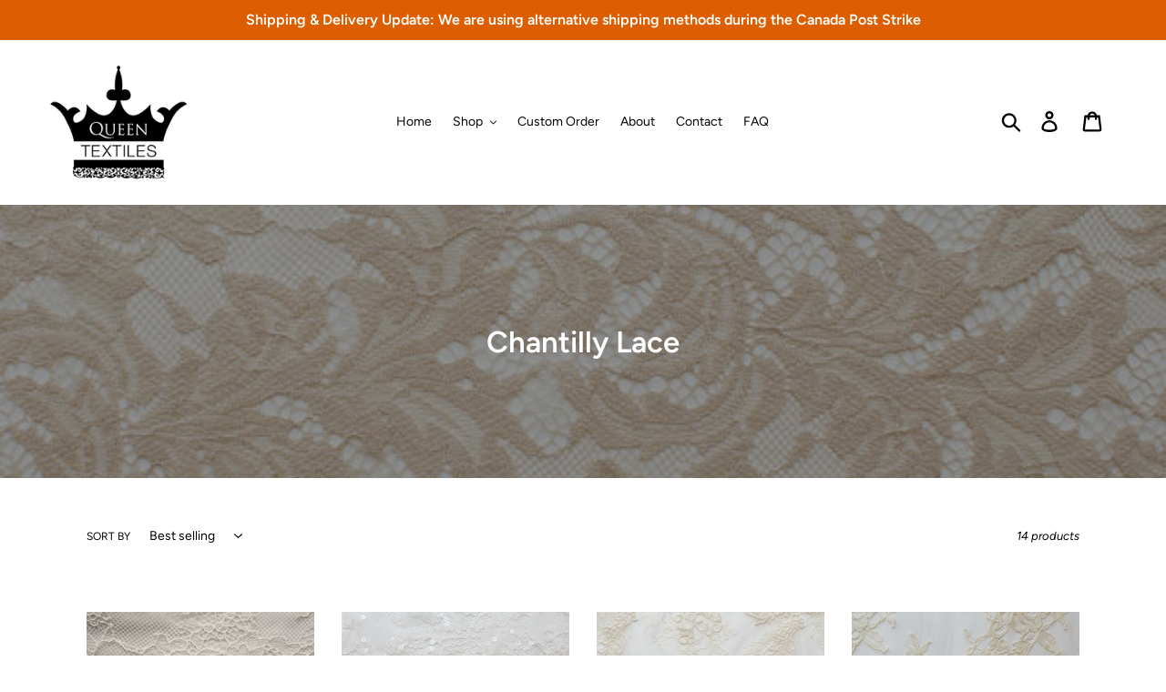

--- FILE ---
content_type: text/html; charset=utf-8
request_url: https://shopqueentextiles.com/collections/chantilly-lace
body_size: 19779
content:
<!doctype html>
<html class="no-js" lang="en">
<head>
  <meta charset="utf-8">
  <meta http-equiv="X-UA-Compatible" content="IE=edge,chrome=1">
  <meta name="viewport" content="width=device-width,initial-scale=1">
  <meta name="theme-color" content="#dc5e00">
  <link rel="canonical" href="https://shopqueentextiles.com/collections/chantilly-lace"><link rel="shortcut icon" href="//shopqueentextiles.com/cdn/shop/files/QueentextilesLogo-02-Web_32x32.png?v=1613751208" type="image/png"><title>Chantilly Lace
&ndash; Queen Textiles Inc.</title><!-- /snippets/social-meta-tags.liquid -->




<meta property="og:site_name" content="Queen Textiles Inc.">
<meta property="og:url" content="https://shopqueentextiles.com/collections/chantilly-lace">
<meta property="og:title" content="Chantilly Lace">
<meta property="og:type" content="product.group">
<meta property="og:description" content="Wholesale and retail fabrics for all occasions. Since 1993, located in Toronto's fashion district. We carry a variety of materials, from Chinese silk brocade to cottons and wools.">

<meta property="og:image" content="http://shopqueentextiles.com/cdn/shop/collections/CHL-003_1200x1200.jpg?v=1593192853">
<meta property="og:image:secure_url" content="https://shopqueentextiles.com/cdn/shop/collections/CHL-003_1200x1200.jpg?v=1593192853">


<meta name="twitter:card" content="summary_large_image">
<meta name="twitter:title" content="Chantilly Lace">
<meta name="twitter:description" content="Wholesale and retail fabrics for all occasions. Since 1993, located in Toronto's fashion district. We carry a variety of materials, from Chinese silk brocade to cottons and wools.">


  <link href="//shopqueentextiles.com/cdn/shop/t/1/assets/theme.scss.css?v=128095934086935298791759259884" rel="stylesheet" type="text/css" media="all" />

  <script>
    var theme = {
      breakpoints: {
        medium: 750,
        large: 990,
        widescreen: 1400
      },
      strings: {
        addToCart: "Add to cart",
        soldOut: "Sold out",
        unavailable: "Unavailable",
        regularPrice: "Regular price",
        salePrice: "Sale price",
        sale: "Sale",
        showMore: "Show More",
        showLess: "Show Less",
        addressError: "Error looking up that address",
        addressNoResults: "No results for that address",
        addressQueryLimit: "You have exceeded the Google API usage limit. Consider upgrading to a \u003ca href=\"https:\/\/developers.google.com\/maps\/premium\/usage-limits\"\u003ePremium Plan\u003c\/a\u003e.",
        authError: "There was a problem authenticating your Google Maps account.",
        newWindow: "Opens in a new window.",
        external: "Opens external website.",
        newWindowExternal: "Opens external website in a new window.",
        removeLabel: "Remove [product]",
        update: "Update",
        quantity: "Quantity",
        discountedTotal: "Discounted total",
        regularTotal: "Regular total",
        priceColumn: "See Price column for discount details.",
        quantityMinimumMessage: "Quantity must be 1 or more",
        cartError: "There was an error while updating your cart. Please try again.",
        removedItemMessage: "Removed \u003cspan class=\"cart__removed-product-details\"\u003e([quantity]) [link]\u003c\/span\u003e from your cart.",
        unitPrice: "Unit price",
        unitPriceSeparator: "per",
        oneCartCount: "1 item",
        otherCartCount: "[count] items",
        quantityLabel: "Quantity: [count]"
      },
      moneyFormat: "${{amount}}",
      moneyFormatWithCurrency: "${{amount}} CAD"
    }

    document.documentElement.className = document.documentElement.className.replace('no-js', 'js');
  </script><script src="//shopqueentextiles.com/cdn/shop/t/1/assets/lazysizes.js?v=94224023136283657951574739942" async="async"></script>
  <script src="//shopqueentextiles.com/cdn/shop/t/1/assets/vendor.js?v=12001839194546984181574739944" defer="defer"></script>
  <script src="//shopqueentextiles.com/cdn/shop/t/1/assets/theme.js?v=70690444259767564021574739943" defer="defer"></script>

  <script>window.performance && window.performance.mark && window.performance.mark('shopify.content_for_header.start');</script><meta name="facebook-domain-verification" content="dpg7pfvpulb40euysf9vqouo2cfqox">
<meta id="shopify-digital-wallet" name="shopify-digital-wallet" content="/28464480304/digital_wallets/dialog">
<meta name="shopify-checkout-api-token" content="d838618e3cd229f8be197201fce59f36">
<meta id="in-context-paypal-metadata" data-shop-id="28464480304" data-venmo-supported="false" data-environment="production" data-locale="en_US" data-paypal-v4="true" data-currency="CAD">
<link rel="alternate" type="application/atom+xml" title="Feed" href="/collections/chantilly-lace.atom" />
<link rel="alternate" type="application/json+oembed" href="https://shopqueentextiles.com/collections/chantilly-lace.oembed">
<script async="async" src="/checkouts/internal/preloads.js?locale=en-CA"></script>
<script id="shopify-features" type="application/json">{"accessToken":"d838618e3cd229f8be197201fce59f36","betas":["rich-media-storefront-analytics"],"domain":"shopqueentextiles.com","predictiveSearch":true,"shopId":28464480304,"locale":"en"}</script>
<script>var Shopify = Shopify || {};
Shopify.shop = "queen-textiles-inc.myshopify.com";
Shopify.locale = "en";
Shopify.currency = {"active":"CAD","rate":"1.0"};
Shopify.country = "CA";
Shopify.theme = {"name":"Queen Textiles V.1","id":79721562160,"schema_name":"Debut","schema_version":"14.3.1","theme_store_id":796,"role":"main"};
Shopify.theme.handle = "null";
Shopify.theme.style = {"id":null,"handle":null};
Shopify.cdnHost = "shopqueentextiles.com/cdn";
Shopify.routes = Shopify.routes || {};
Shopify.routes.root = "/";</script>
<script type="module">!function(o){(o.Shopify=o.Shopify||{}).modules=!0}(window);</script>
<script>!function(o){function n(){var o=[];function n(){o.push(Array.prototype.slice.apply(arguments))}return n.q=o,n}var t=o.Shopify=o.Shopify||{};t.loadFeatures=n(),t.autoloadFeatures=n()}(window);</script>
<script id="shop-js-analytics" type="application/json">{"pageType":"collection"}</script>
<script defer="defer" async type="module" src="//shopqueentextiles.com/cdn/shopifycloud/shop-js/modules/v2/client.init-shop-cart-sync_DtuiiIyl.en.esm.js"></script>
<script defer="defer" async type="module" src="//shopqueentextiles.com/cdn/shopifycloud/shop-js/modules/v2/chunk.common_CUHEfi5Q.esm.js"></script>
<script type="module">
  await import("//shopqueentextiles.com/cdn/shopifycloud/shop-js/modules/v2/client.init-shop-cart-sync_DtuiiIyl.en.esm.js");
await import("//shopqueentextiles.com/cdn/shopifycloud/shop-js/modules/v2/chunk.common_CUHEfi5Q.esm.js");

  window.Shopify.SignInWithShop?.initShopCartSync?.({"fedCMEnabled":true,"windoidEnabled":true});

</script>
<script>(function() {
  var isLoaded = false;
  function asyncLoad() {
    if (isLoaded) return;
    isLoaded = true;
    var urls = ["https:\/\/cdn.hextom.com\/js\/quickannouncementbar.js?shop=queen-textiles-inc.myshopify.com"];
    for (var i = 0; i < urls.length; i++) {
      var s = document.createElement('script');
      s.type = 'text/javascript';
      s.async = true;
      s.src = urls[i];
      var x = document.getElementsByTagName('script')[0];
      x.parentNode.insertBefore(s, x);
    }
  };
  if(window.attachEvent) {
    window.attachEvent('onload', asyncLoad);
  } else {
    window.addEventListener('load', asyncLoad, false);
  }
})();</script>
<script id="__st">var __st={"a":28464480304,"offset":-18000,"reqid":"bb499873-dc37-4489-ba85-31c70c6db5aa-1766468423","pageurl":"shopqueentextiles.com\/collections\/chantilly-lace","u":"d447dd612642","p":"collection","rtyp":"collection","rid":165758926896};</script>
<script>window.ShopifyPaypalV4VisibilityTracking = true;</script>
<script id="captcha-bootstrap">!function(){'use strict';const t='contact',e='account',n='new_comment',o=[[t,t],['blogs',n],['comments',n],[t,'customer']],c=[[e,'customer_login'],[e,'guest_login'],[e,'recover_customer_password'],[e,'create_customer']],r=t=>t.map((([t,e])=>`form[action*='/${t}']:not([data-nocaptcha='true']) input[name='form_type'][value='${e}']`)).join(','),a=t=>()=>t?[...document.querySelectorAll(t)].map((t=>t.form)):[];function s(){const t=[...o],e=r(t);return a(e)}const i='password',u='form_key',d=['recaptcha-v3-token','g-recaptcha-response','h-captcha-response',i],f=()=>{try{return window.sessionStorage}catch{return}},m='__shopify_v',_=t=>t.elements[u];function p(t,e,n=!1){try{const o=window.sessionStorage,c=JSON.parse(o.getItem(e)),{data:r}=function(t){const{data:e,action:n}=t;return t[m]||n?{data:e,action:n}:{data:t,action:n}}(c);for(const[e,n]of Object.entries(r))t.elements[e]&&(t.elements[e].value=n);n&&o.removeItem(e)}catch(o){console.error('form repopulation failed',{error:o})}}const l='form_type',E='cptcha';function T(t){t.dataset[E]=!0}const w=window,h=w.document,L='Shopify',v='ce_forms',y='captcha';let A=!1;((t,e)=>{const n=(g='f06e6c50-85a8-45c8-87d0-21a2b65856fe',I='https://cdn.shopify.com/shopifycloud/storefront-forms-hcaptcha/ce_storefront_forms_captcha_hcaptcha.v1.5.2.iife.js',D={infoText:'Protected by hCaptcha',privacyText:'Privacy',termsText:'Terms'},(t,e,n)=>{const o=w[L][v],c=o.bindForm;if(c)return c(t,g,e,D).then(n);var r;o.q.push([[t,g,e,D],n]),r=I,A||(h.body.append(Object.assign(h.createElement('script'),{id:'captcha-provider',async:!0,src:r})),A=!0)});var g,I,D;w[L]=w[L]||{},w[L][v]=w[L][v]||{},w[L][v].q=[],w[L][y]=w[L][y]||{},w[L][y].protect=function(t,e){n(t,void 0,e),T(t)},Object.freeze(w[L][y]),function(t,e,n,w,h,L){const[v,y,A,g]=function(t,e,n){const i=e?o:[],u=t?c:[],d=[...i,...u],f=r(d),m=r(i),_=r(d.filter((([t,e])=>n.includes(e))));return[a(f),a(m),a(_),s()]}(w,h,L),I=t=>{const e=t.target;return e instanceof HTMLFormElement?e:e&&e.form},D=t=>v().includes(t);t.addEventListener('submit',(t=>{const e=I(t);if(!e)return;const n=D(e)&&!e.dataset.hcaptchaBound&&!e.dataset.recaptchaBound,o=_(e),c=g().includes(e)&&(!o||!o.value);(n||c)&&t.preventDefault(),c&&!n&&(function(t){try{if(!f())return;!function(t){const e=f();if(!e)return;const n=_(t);if(!n)return;const o=n.value;o&&e.removeItem(o)}(t);const e=Array.from(Array(32),(()=>Math.random().toString(36)[2])).join('');!function(t,e){_(t)||t.append(Object.assign(document.createElement('input'),{type:'hidden',name:u})),t.elements[u].value=e}(t,e),function(t,e){const n=f();if(!n)return;const o=[...t.querySelectorAll(`input[type='${i}']`)].map((({name:t})=>t)),c=[...d,...o],r={};for(const[a,s]of new FormData(t).entries())c.includes(a)||(r[a]=s);n.setItem(e,JSON.stringify({[m]:1,action:t.action,data:r}))}(t,e)}catch(e){console.error('failed to persist form',e)}}(e),e.submit())}));const S=(t,e)=>{t&&!t.dataset[E]&&(n(t,e.some((e=>e===t))),T(t))};for(const o of['focusin','change'])t.addEventListener(o,(t=>{const e=I(t);D(e)&&S(e,y())}));const B=e.get('form_key'),M=e.get(l),P=B&&M;t.addEventListener('DOMContentLoaded',(()=>{const t=y();if(P)for(const e of t)e.elements[l].value===M&&p(e,B);[...new Set([...A(),...v().filter((t=>'true'===t.dataset.shopifyCaptcha))])].forEach((e=>S(e,t)))}))}(h,new URLSearchParams(w.location.search),n,t,e,['guest_login'])})(!0,!0)}();</script>
<script integrity="sha256-4kQ18oKyAcykRKYeNunJcIwy7WH5gtpwJnB7kiuLZ1E=" data-source-attribution="shopify.loadfeatures" defer="defer" src="//shopqueentextiles.com/cdn/shopifycloud/storefront/assets/storefront/load_feature-a0a9edcb.js" crossorigin="anonymous"></script>
<script data-source-attribution="shopify.dynamic_checkout.dynamic.init">var Shopify=Shopify||{};Shopify.PaymentButton=Shopify.PaymentButton||{isStorefrontPortableWallets:!0,init:function(){window.Shopify.PaymentButton.init=function(){};var t=document.createElement("script");t.src="https://shopqueentextiles.com/cdn/shopifycloud/portable-wallets/latest/portable-wallets.en.js",t.type="module",document.head.appendChild(t)}};
</script>
<script data-source-attribution="shopify.dynamic_checkout.buyer_consent">
  function portableWalletsHideBuyerConsent(e){var t=document.getElementById("shopify-buyer-consent"),n=document.getElementById("shopify-subscription-policy-button");t&&n&&(t.classList.add("hidden"),t.setAttribute("aria-hidden","true"),n.removeEventListener("click",e))}function portableWalletsShowBuyerConsent(e){var t=document.getElementById("shopify-buyer-consent"),n=document.getElementById("shopify-subscription-policy-button");t&&n&&(t.classList.remove("hidden"),t.removeAttribute("aria-hidden"),n.addEventListener("click",e))}window.Shopify?.PaymentButton&&(window.Shopify.PaymentButton.hideBuyerConsent=portableWalletsHideBuyerConsent,window.Shopify.PaymentButton.showBuyerConsent=portableWalletsShowBuyerConsent);
</script>
<script data-source-attribution="shopify.dynamic_checkout.cart.bootstrap">document.addEventListener("DOMContentLoaded",(function(){function t(){return document.querySelector("shopify-accelerated-checkout-cart, shopify-accelerated-checkout")}if(t())Shopify.PaymentButton.init();else{new MutationObserver((function(e,n){t()&&(Shopify.PaymentButton.init(),n.disconnect())})).observe(document.body,{childList:!0,subtree:!0})}}));
</script>
<link id="shopify-accelerated-checkout-styles" rel="stylesheet" media="screen" href="https://shopqueentextiles.com/cdn/shopifycloud/portable-wallets/latest/accelerated-checkout-backwards-compat.css" crossorigin="anonymous">
<style id="shopify-accelerated-checkout-cart">
        #shopify-buyer-consent {
  margin-top: 1em;
  display: inline-block;
  width: 100%;
}

#shopify-buyer-consent.hidden {
  display: none;
}

#shopify-subscription-policy-button {
  background: none;
  border: none;
  padding: 0;
  text-decoration: underline;
  font-size: inherit;
  cursor: pointer;
}

#shopify-subscription-policy-button::before {
  box-shadow: none;
}

      </style>

<script>window.performance && window.performance.mark && window.performance.mark('shopify.content_for_header.end');</script>
<link href="https://monorail-edge.shopifysvc.com" rel="dns-prefetch">
<script>(function(){if ("sendBeacon" in navigator && "performance" in window) {try {var session_token_from_headers = performance.getEntriesByType('navigation')[0].serverTiming.find(x => x.name == '_s').description;} catch {var session_token_from_headers = undefined;}var session_cookie_matches = document.cookie.match(/_shopify_s=([^;]*)/);var session_token_from_cookie = session_cookie_matches && session_cookie_matches.length === 2 ? session_cookie_matches[1] : "";var session_token = session_token_from_headers || session_token_from_cookie || "";function handle_abandonment_event(e) {var entries = performance.getEntries().filter(function(entry) {return /monorail-edge.shopifysvc.com/.test(entry.name);});if (!window.abandonment_tracked && entries.length === 0) {window.abandonment_tracked = true;var currentMs = Date.now();var navigation_start = performance.timing.navigationStart;var payload = {shop_id: 28464480304,url: window.location.href,navigation_start,duration: currentMs - navigation_start,session_token,page_type: "collection"};window.navigator.sendBeacon("https://monorail-edge.shopifysvc.com/v1/produce", JSON.stringify({schema_id: "online_store_buyer_site_abandonment/1.1",payload: payload,metadata: {event_created_at_ms: currentMs,event_sent_at_ms: currentMs}}));}}window.addEventListener('pagehide', handle_abandonment_event);}}());</script>
<script id="web-pixels-manager-setup">(function e(e,d,r,n,o){if(void 0===o&&(o={}),!Boolean(null===(a=null===(i=window.Shopify)||void 0===i?void 0:i.analytics)||void 0===a?void 0:a.replayQueue)){var i,a;window.Shopify=window.Shopify||{};var t=window.Shopify;t.analytics=t.analytics||{};var s=t.analytics;s.replayQueue=[],s.publish=function(e,d,r){return s.replayQueue.push([e,d,r]),!0};try{self.performance.mark("wpm:start")}catch(e){}var l=function(){var e={modern:/Edge?\/(1{2}[4-9]|1[2-9]\d|[2-9]\d{2}|\d{4,})\.\d+(\.\d+|)|Firefox\/(1{2}[4-9]|1[2-9]\d|[2-9]\d{2}|\d{4,})\.\d+(\.\d+|)|Chrom(ium|e)\/(9{2}|\d{3,})\.\d+(\.\d+|)|(Maci|X1{2}).+ Version\/(15\.\d+|(1[6-9]|[2-9]\d|\d{3,})\.\d+)([,.]\d+|)( \(\w+\)|)( Mobile\/\w+|) Safari\/|Chrome.+OPR\/(9{2}|\d{3,})\.\d+\.\d+|(CPU[ +]OS|iPhone[ +]OS|CPU[ +]iPhone|CPU IPhone OS|CPU iPad OS)[ +]+(15[._]\d+|(1[6-9]|[2-9]\d|\d{3,})[._]\d+)([._]\d+|)|Android:?[ /-](13[3-9]|1[4-9]\d|[2-9]\d{2}|\d{4,})(\.\d+|)(\.\d+|)|Android.+Firefox\/(13[5-9]|1[4-9]\d|[2-9]\d{2}|\d{4,})\.\d+(\.\d+|)|Android.+Chrom(ium|e)\/(13[3-9]|1[4-9]\d|[2-9]\d{2}|\d{4,})\.\d+(\.\d+|)|SamsungBrowser\/([2-9]\d|\d{3,})\.\d+/,legacy:/Edge?\/(1[6-9]|[2-9]\d|\d{3,})\.\d+(\.\d+|)|Firefox\/(5[4-9]|[6-9]\d|\d{3,})\.\d+(\.\d+|)|Chrom(ium|e)\/(5[1-9]|[6-9]\d|\d{3,})\.\d+(\.\d+|)([\d.]+$|.*Safari\/(?![\d.]+ Edge\/[\d.]+$))|(Maci|X1{2}).+ Version\/(10\.\d+|(1[1-9]|[2-9]\d|\d{3,})\.\d+)([,.]\d+|)( \(\w+\)|)( Mobile\/\w+|) Safari\/|Chrome.+OPR\/(3[89]|[4-9]\d|\d{3,})\.\d+\.\d+|(CPU[ +]OS|iPhone[ +]OS|CPU[ +]iPhone|CPU IPhone OS|CPU iPad OS)[ +]+(10[._]\d+|(1[1-9]|[2-9]\d|\d{3,})[._]\d+)([._]\d+|)|Android:?[ /-](13[3-9]|1[4-9]\d|[2-9]\d{2}|\d{4,})(\.\d+|)(\.\d+|)|Mobile Safari.+OPR\/([89]\d|\d{3,})\.\d+\.\d+|Android.+Firefox\/(13[5-9]|1[4-9]\d|[2-9]\d{2}|\d{4,})\.\d+(\.\d+|)|Android.+Chrom(ium|e)\/(13[3-9]|1[4-9]\d|[2-9]\d{2}|\d{4,})\.\d+(\.\d+|)|Android.+(UC? ?Browser|UCWEB|U3)[ /]?(15\.([5-9]|\d{2,})|(1[6-9]|[2-9]\d|\d{3,})\.\d+)\.\d+|SamsungBrowser\/(5\.\d+|([6-9]|\d{2,})\.\d+)|Android.+MQ{2}Browser\/(14(\.(9|\d{2,})|)|(1[5-9]|[2-9]\d|\d{3,})(\.\d+|))(\.\d+|)|K[Aa][Ii]OS\/(3\.\d+|([4-9]|\d{2,})\.\d+)(\.\d+|)/},d=e.modern,r=e.legacy,n=navigator.userAgent;return n.match(d)?"modern":n.match(r)?"legacy":"unknown"}(),u="modern"===l?"modern":"legacy",c=(null!=n?n:{modern:"",legacy:""})[u],f=function(e){return[e.baseUrl,"/wpm","/b",e.hashVersion,"modern"===e.buildTarget?"m":"l",".js"].join("")}({baseUrl:d,hashVersion:r,buildTarget:u}),m=function(e){var d=e.version,r=e.bundleTarget,n=e.surface,o=e.pageUrl,i=e.monorailEndpoint;return{emit:function(e){var a=e.status,t=e.errorMsg,s=(new Date).getTime(),l=JSON.stringify({metadata:{event_sent_at_ms:s},events:[{schema_id:"web_pixels_manager_load/3.1",payload:{version:d,bundle_target:r,page_url:o,status:a,surface:n,error_msg:t},metadata:{event_created_at_ms:s}}]});if(!i)return console&&console.warn&&console.warn("[Web Pixels Manager] No Monorail endpoint provided, skipping logging."),!1;try{return self.navigator.sendBeacon.bind(self.navigator)(i,l)}catch(e){}var u=new XMLHttpRequest;try{return u.open("POST",i,!0),u.setRequestHeader("Content-Type","text/plain"),u.send(l),!0}catch(e){return console&&console.warn&&console.warn("[Web Pixels Manager] Got an unhandled error while logging to Monorail."),!1}}}}({version:r,bundleTarget:l,surface:e.surface,pageUrl:self.location.href,monorailEndpoint:e.monorailEndpoint});try{o.browserTarget=l,function(e){var d=e.src,r=e.async,n=void 0===r||r,o=e.onload,i=e.onerror,a=e.sri,t=e.scriptDataAttributes,s=void 0===t?{}:t,l=document.createElement("script"),u=document.querySelector("head"),c=document.querySelector("body");if(l.async=n,l.src=d,a&&(l.integrity=a,l.crossOrigin="anonymous"),s)for(var f in s)if(Object.prototype.hasOwnProperty.call(s,f))try{l.dataset[f]=s[f]}catch(e){}if(o&&l.addEventListener("load",o),i&&l.addEventListener("error",i),u)u.appendChild(l);else{if(!c)throw new Error("Did not find a head or body element to append the script");c.appendChild(l)}}({src:f,async:!0,onload:function(){if(!function(){var e,d;return Boolean(null===(d=null===(e=window.Shopify)||void 0===e?void 0:e.analytics)||void 0===d?void 0:d.initialized)}()){var d=window.webPixelsManager.init(e)||void 0;if(d){var r=window.Shopify.analytics;r.replayQueue.forEach((function(e){var r=e[0],n=e[1],o=e[2];d.publishCustomEvent(r,n,o)})),r.replayQueue=[],r.publish=d.publishCustomEvent,r.visitor=d.visitor,r.initialized=!0}}},onerror:function(){return m.emit({status:"failed",errorMsg:"".concat(f," has failed to load")})},sri:function(e){var d=/^sha384-[A-Za-z0-9+/=]+$/;return"string"==typeof e&&d.test(e)}(c)?c:"",scriptDataAttributes:o}),m.emit({status:"loading"})}catch(e){m.emit({status:"failed",errorMsg:(null==e?void 0:e.message)||"Unknown error"})}}})({shopId: 28464480304,storefrontBaseUrl: "https://shopqueentextiles.com",extensionsBaseUrl: "https://extensions.shopifycdn.com/cdn/shopifycloud/web-pixels-manager",monorailEndpoint: "https://monorail-edge.shopifysvc.com/unstable/produce_batch",surface: "storefront-renderer",enabledBetaFlags: ["2dca8a86"],webPixelsConfigList: [{"id":"shopify-app-pixel","configuration":"{}","eventPayloadVersion":"v1","runtimeContext":"STRICT","scriptVersion":"0450","apiClientId":"shopify-pixel","type":"APP","privacyPurposes":["ANALYTICS","MARKETING"]},{"id":"shopify-custom-pixel","eventPayloadVersion":"v1","runtimeContext":"LAX","scriptVersion":"0450","apiClientId":"shopify-pixel","type":"CUSTOM","privacyPurposes":["ANALYTICS","MARKETING"]}],isMerchantRequest: false,initData: {"shop":{"name":"Queen Textiles Inc.","paymentSettings":{"currencyCode":"CAD"},"myshopifyDomain":"queen-textiles-inc.myshopify.com","countryCode":"CA","storefrontUrl":"https:\/\/shopqueentextiles.com"},"customer":null,"cart":null,"checkout":null,"productVariants":[],"purchasingCompany":null},},"https://shopqueentextiles.com/cdn","1e666a24w2e65f183p6464de52mb8aad81d",{"modern":"","legacy":""},{"shopId":"28464480304","storefrontBaseUrl":"https:\/\/shopqueentextiles.com","extensionBaseUrl":"https:\/\/extensions.shopifycdn.com\/cdn\/shopifycloud\/web-pixels-manager","surface":"storefront-renderer","enabledBetaFlags":"[\"2dca8a86\"]","isMerchantRequest":"false","hashVersion":"1e666a24w2e65f183p6464de52mb8aad81d","publish":"custom","events":"[[\"page_viewed\",{}],[\"collection_viewed\",{\"collection\":{\"id\":\"165758926896\",\"title\":\"Chantilly Lace\",\"productVariants\":[{\"price\":{\"amount\":34.99,\"currencyCode\":\"CAD\"},\"product\":{\"title\":\"Imitation Chantilly Lace (Floral - 54\\\")\",\"vendor\":\"Queen Textiles Inc.\",\"id\":\"4731177467952\",\"untranslatedTitle\":\"Imitation Chantilly Lace (Floral - 54\\\")\",\"url\":\"\/products\/corded-lace-floral-69\",\"type\":\"Lace\"},\"id\":\"32614010814512\",\"image\":{\"src\":\"\/\/shopqueentextiles.com\/cdn\/shop\/products\/CRL-104.jpg?v=1609011280\"},\"sku\":\"CRL-104\",\"title\":\"Cream\",\"untranslatedTitle\":\"Cream\"},{\"price\":{\"amount\":78.0,\"currencyCode\":\"CAD\"},\"product\":{\"title\":\"Sequin Chantilly Lace (Floral - 58\\\")\",\"vendor\":\"Queen Textiles Inc.\",\"id\":\"4609641021488\",\"untranslatedTitle\":\"Sequin Chantilly Lace (Floral - 58\\\")\",\"url\":\"\/products\/sequin-chantilly-lace-floral-58\",\"type\":\"Lace\"},\"id\":\"32228030545968\",\"image\":{\"src\":\"\/\/shopqueentextiles.com\/cdn\/shop\/products\/SCL-001.jpg?v=1593192284\"},\"sku\":\"SCL-001\",\"title\":\"Ivory (J400000 W10255)\",\"untranslatedTitle\":\"Ivory (J400000 W10255)\"},{\"price\":{\"amount\":98.0,\"currencyCode\":\"CAD\"},\"product\":{\"title\":\"Corded Chantilly Lace (Floral - 56\\\")\",\"vendor\":\"Queen Textiles Inc.\",\"id\":\"4609638268976\",\"untranslatedTitle\":\"Corded Chantilly Lace (Floral - 56\\\")\",\"url\":\"\/products\/corded-chantilly-lace-floral-56\",\"type\":\"Lace\"},\"id\":\"32228024287280\",\"image\":{\"src\":\"\/\/shopqueentextiles.com\/cdn\/shop\/products\/CCL-002_2.jpg?v=1593192479\"},\"sku\":\"CCL-002\",\"title\":\"Champagne (FL-B14)\",\"untranslatedTitle\":\"Champagne (FL-B14)\"},{\"price\":{\"amount\":78.0,\"currencyCode\":\"CAD\"},\"product\":{\"title\":\"Chantilly Lace (Floral - 61\\\")\",\"vendor\":\"Queen Textiles Inc.\",\"id\":\"4609633353776\",\"untranslatedTitle\":\"Chantilly Lace (Floral - 61\\\")\",\"url\":\"\/products\/chantilly-lace-floral-70\",\"type\":\"Lace\"},\"id\":\"32228013375536\",\"image\":{\"src\":\"\/\/shopqueentextiles.com\/cdn\/shop\/products\/CHL-034_2.jpg?v=1593193520\"},\"sku\":\"CHL-034\",\"title\":\"Champagne (FL-B18)\",\"untranslatedTitle\":\"Champagne (FL-B18)\"},{\"price\":{\"amount\":78.0,\"currencyCode\":\"CAD\"},\"product\":{\"title\":\"Chantilly Lace (Floral - 60\\\")\",\"vendor\":\"Queen Textiles Inc.\",\"id\":\"4609631518768\",\"untranslatedTitle\":\"Chantilly Lace (Floral - 60\\\")\",\"url\":\"\/products\/chantilly-lace-floral-68\",\"type\":\"Lace\"},\"id\":\"32228008689712\",\"image\":{\"src\":\"\/\/shopqueentextiles.com\/cdn\/shop\/products\/CHL-032_2.jpg?v=1593193514\"},\"sku\":\"CHL-032\",\"title\":\"Champagne (FL-B19)\",\"untranslatedTitle\":\"Champagne (FL-B19)\"},{\"price\":{\"amount\":78.0,\"currencyCode\":\"CAD\"},\"product\":{\"title\":\"Chantilly Lace (Floral - 58\\\")\",\"vendor\":\"Queen Textiles Inc.\",\"id\":\"4609630044208\",\"untranslatedTitle\":\"Chantilly Lace (Floral - 58\\\")\",\"url\":\"\/products\/chantilly-lace-floral-67\",\"type\":\"Lace\"},\"id\":\"32228006232112\",\"image\":{\"src\":\"\/\/shopqueentextiles.com\/cdn\/shop\/products\/CHL-031_2.jpg?v=1593193477\"},\"sku\":\"CHL-031\",\"title\":\"Ivory (FL-25)\",\"untranslatedTitle\":\"Ivory (FL-25)\"},{\"price\":{\"amount\":78.0,\"currencyCode\":\"CAD\"},\"product\":{\"title\":\"Chantilly Lace (Floral - 56\\\")\",\"vendor\":\"Queen Textiles Inc.\",\"id\":\"4609629126704\",\"untranslatedTitle\":\"Chantilly Lace (Floral - 56\\\")\",\"url\":\"\/products\/chantilly-lace-floral-66\",\"type\":\"Lace\"},\"id\":\"32228004495408\",\"image\":{\"src\":\"\/\/shopqueentextiles.com\/cdn\/shop\/products\/CHL-030_2.jpg?v=1593193443\"},\"sku\":\"CHL-030\",\"title\":\"Ivory (FL-B16)\",\"untranslatedTitle\":\"Ivory (FL-B16)\"},{\"price\":{\"amount\":49.99,\"currencyCode\":\"CAD\"},\"product\":{\"title\":\"Chantilly Lace (Floral - 56\\\" to 58\\\")\",\"vendor\":\"Queen Textiles Inc.\",\"id\":\"4609628143664\",\"untranslatedTitle\":\"Chantilly Lace (Floral - 56\\\" to 58\\\")\",\"url\":\"\/products\/chantilly-lace-floral-56-to-60\",\"type\":\"Lace\"},\"id\":\"32228002693168\",\"image\":{\"src\":\"\/\/shopqueentextiles.com\/cdn\/shop\/products\/CHL-029_2.jpg?v=1593193262\"},\"sku\":\"CHL-029\",\"title\":\"White (FL-B22)\",\"untranslatedTitle\":\"White (FL-B22)\"},{\"price\":{\"amount\":78.0,\"currencyCode\":\"CAD\"},\"product\":{\"title\":\"Chantilly Lace (Floral - 59\\\")\",\"vendor\":\"Queen Textiles Inc.\",\"id\":\"4609618051120\",\"untranslatedTitle\":\"Chantilly Lace (Floral - 59\\\")\",\"url\":\"\/products\/chantilly-lace-floral-61\",\"type\":\"Lace\"},\"id\":\"32227974774832\",\"image\":{\"src\":\"\/\/shopqueentextiles.com\/cdn\/shop\/products\/CHL-022_2.jpg?v=1593193492\"},\"sku\":\"CHL-022\",\"title\":\"Ivory (FL-B15)\",\"untranslatedTitle\":\"Ivory (FL-B15)\"},{\"price\":{\"amount\":78.0,\"currencyCode\":\"CAD\"},\"product\":{\"title\":\"Chantilly Lace (Floral - 58\\\")\",\"vendor\":\"Queen Textiles Inc.\",\"id\":\"4609611694128\",\"untranslatedTitle\":\"Chantilly Lace (Floral - 58\\\")\",\"url\":\"\/products\/chantilly-lace-floral-59\",\"type\":\"Lace\"},\"id\":\"32227956621360\",\"image\":{\"src\":\"\/\/shopqueentextiles.com\/cdn\/shop\/products\/CHL-017_2.jpg?v=1593193470\"},\"sku\":\"CHL-017\",\"title\":\"Shell Pink (RS30837.327)\",\"untranslatedTitle\":\"Shell Pink (RS30837.327)\"},{\"price\":{\"amount\":78.0,\"currencyCode\":\"CAD\"},\"product\":{\"title\":\"Chantilly Lace (Floral - 59\\\" to 61\\\")\",\"vendor\":\"Queen Textiles Inc.\",\"id\":\"4609609433136\",\"untranslatedTitle\":\"Chantilly Lace (Floral - 59\\\" to 61\\\")\",\"url\":\"\/products\/chantilly-lace-floral-59-to-61\",\"type\":\"Lace\"},\"id\":\"32227954819120\",\"image\":{\"src\":\"\/\/shopqueentextiles.com\/cdn\/shop\/products\/CHL-015_2.jpg?v=1593193488\"},\"sku\":\"CHL-015\",\"title\":\"Ivory (FL-B17)\",\"untranslatedTitle\":\"Ivory (FL-B17)\"},{\"price\":{\"amount\":78.0,\"currencyCode\":\"CAD\"},\"product\":{\"title\":\"Chantilly Lace (Floral - 64\\\")\",\"vendor\":\"Queen Textiles Inc.\",\"id\":\"4609606287408\",\"untranslatedTitle\":\"Chantilly Lace (Floral - 64\\\")\",\"url\":\"\/products\/chantilly-lace-floral-64\",\"type\":\"Lace\"},\"id\":\"32227950919728\",\"image\":{\"src\":\"\/\/shopqueentextiles.com\/cdn\/shop\/products\/CHL-014_2.jpg?v=1593193544\"},\"sku\":\"CHL-014\",\"title\":\"White (GT1082)\",\"untranslatedTitle\":\"White (GT1082)\"},{\"price\":{\"amount\":88.0,\"currencyCode\":\"CAD\"},\"product\":{\"title\":\"Chantilly Lace (Floral - 56\\\")\",\"vendor\":\"Queen Textiles Inc.\",\"id\":\"4609603895344\",\"untranslatedTitle\":\"Chantilly Lace (Floral - 56\\\")\",\"url\":\"\/products\/chantilly-lace-floral-57\",\"type\":\"Lace\"},\"id\":\"32227943841840\",\"image\":{\"src\":\"\/\/shopqueentextiles.com\/cdn\/shop\/products\/CHL-008_2.jpg?v=1593193421\"},\"sku\":\"CHL-008\",\"title\":\"White (FL-B3)\",\"untranslatedTitle\":\"White (FL-B3)\"},{\"price\":{\"amount\":36.0,\"currencyCode\":\"CAD\"},\"product\":{\"title\":\"Chantilly Lace (Floral - 58\\\")\",\"vendor\":\"Queen Textiles Inc.\",\"id\":\"4609586888752\",\"untranslatedTitle\":\"Chantilly Lace (Floral - 58\\\")\",\"url\":\"\/products\/chantilly-lace-floral-58\",\"type\":\"Lace\"},\"id\":\"32227914514480\",\"image\":{\"src\":\"\/\/shopqueentextiles.com\/cdn\/shop\/products\/CHL-001.jpg?v=1593193455\"},\"sku\":\"CHL-001\",\"title\":\"White (#1 37820)\",\"untranslatedTitle\":\"White (#1 37820)\"}]}}]]"});</script><script>
  window.ShopifyAnalytics = window.ShopifyAnalytics || {};
  window.ShopifyAnalytics.meta = window.ShopifyAnalytics.meta || {};
  window.ShopifyAnalytics.meta.currency = 'CAD';
  var meta = {"products":[{"id":4731177467952,"gid":"gid:\/\/shopify\/Product\/4731177467952","vendor":"Queen Textiles Inc.","type":"Lace","handle":"corded-lace-floral-69","variants":[{"id":32614010814512,"price":3499,"name":"Imitation Chantilly Lace (Floral - 54\") - Cream","public_title":"Cream","sku":"CRL-104"},{"id":32614012452912,"price":3499,"name":"Imitation Chantilly Lace (Floral - 54\") - Beige","public_title":"Beige","sku":"CRL-105"},{"id":32614012649520,"price":3499,"name":"Imitation Chantilly Lace (Floral - 54\") - White","public_title":"White","sku":"CRL-106"},{"id":32614012878896,"price":3499,"name":"Imitation Chantilly Lace (Floral - 54\") - Black","public_title":"Black","sku":"CRL-107"}],"remote":false},{"id":4609641021488,"gid":"gid:\/\/shopify\/Product\/4609641021488","vendor":"Queen Textiles Inc.","type":"Lace","handle":"sequin-chantilly-lace-floral-58","variants":[{"id":32228030545968,"price":7800,"name":"Sequin Chantilly Lace (Floral - 58\") - Ivory (J400000 W10255)","public_title":"Ivory (J400000 W10255)","sku":"SCL-001"}],"remote":false},{"id":4609638268976,"gid":"gid:\/\/shopify\/Product\/4609638268976","vendor":"Queen Textiles Inc.","type":"Lace","handle":"corded-chantilly-lace-floral-56","variants":[{"id":32228024287280,"price":9800,"name":"Corded Chantilly Lace (Floral - 56\") - Champagne (FL-B14)","public_title":"Champagne (FL-B14)","sku":"CCL-002"},{"id":32228027465776,"price":9800,"name":"Corded Chantilly Lace (Floral - 56\") - Med. Ivory (FL-B7)","public_title":"Med. Ivory (FL-B7)","sku":"CCL-003"}],"remote":false},{"id":4609633353776,"gid":"gid:\/\/shopify\/Product\/4609633353776","vendor":"Queen Textiles Inc.","type":"Lace","handle":"chantilly-lace-floral-70","variants":[{"id":32228013375536,"price":7800,"name":"Chantilly Lace (Floral - 61\") - Champagne (FL-B18)","public_title":"Champagne (FL-B18)","sku":"CHL-034"}],"remote":false},{"id":4609631518768,"gid":"gid:\/\/shopify\/Product\/4609631518768","vendor":"Queen Textiles Inc.","type":"Lace","handle":"chantilly-lace-floral-68","variants":[{"id":32228008689712,"price":7800,"name":"Chantilly Lace (Floral - 60\") - Champagne (FL-B19)","public_title":"Champagne (FL-B19)","sku":"CHL-032"}],"remote":false},{"id":4609630044208,"gid":"gid:\/\/shopify\/Product\/4609630044208","vendor":"Queen Textiles Inc.","type":"Lace","handle":"chantilly-lace-floral-67","variants":[{"id":32228006232112,"price":7800,"name":"Chantilly Lace (Floral - 58\") - Ivory (FL-25)","public_title":"Ivory (FL-25)","sku":"CHL-031"}],"remote":false},{"id":4609629126704,"gid":"gid:\/\/shopify\/Product\/4609629126704","vendor":"Queen Textiles Inc.","type":"Lace","handle":"chantilly-lace-floral-66","variants":[{"id":32228004495408,"price":7800,"name":"Chantilly Lace (Floral - 56\") - Ivory (FL-B16)","public_title":"Ivory (FL-B16)","sku":"CHL-030"}],"remote":false},{"id":4609628143664,"gid":"gid:\/\/shopify\/Product\/4609628143664","vendor":"Queen Textiles Inc.","type":"Lace","handle":"chantilly-lace-floral-56-to-60","variants":[{"id":32228002693168,"price":4999,"name":"Chantilly Lace (Floral - 56\" to 58\") - White (FL-B22)","public_title":"White (FL-B22)","sku":"CHL-029"}],"remote":false},{"id":4609618051120,"gid":"gid:\/\/shopify\/Product\/4609618051120","vendor":"Queen Textiles Inc.","type":"Lace","handle":"chantilly-lace-floral-61","variants":[{"id":32227974774832,"price":7800,"name":"Chantilly Lace (Floral - 59\") - Ivory (FL-B15)","public_title":"Ivory (FL-B15)","sku":"CHL-022"}],"remote":false},{"id":4609611694128,"gid":"gid:\/\/shopify\/Product\/4609611694128","vendor":"Queen Textiles Inc.","type":"Lace","handle":"chantilly-lace-floral-59","variants":[{"id":32227956621360,"price":7800,"name":"Chantilly Lace (Floral - 58\") - Shell Pink (RS30837.327)","public_title":"Shell Pink (RS30837.327)","sku":"CHL-017"},{"id":32227956654128,"price":7800,"name":"Chantilly Lace (Floral - 58\") - Peach Red (RS30837.310)","public_title":"Peach Red (RS30837.310)","sku":"CHL-018"}],"remote":false},{"id":4609609433136,"gid":"gid:\/\/shopify\/Product\/4609609433136","vendor":"Queen Textiles Inc.","type":"Lace","handle":"chantilly-lace-floral-59-to-61","variants":[{"id":32227954819120,"price":7800,"name":"Chantilly Lace (Floral - 59\" to 61\") - Ivory (FL-B17)","public_title":"Ivory (FL-B17)","sku":"CHL-015"},{"id":32227954851888,"price":7800,"name":"Chantilly Lace (Floral - 59\" to 61\") - Champagne (FL-B20)","public_title":"Champagne (FL-B20)","sku":"CHL-016"}],"remote":false},{"id":4609606287408,"gid":"gid:\/\/shopify\/Product\/4609606287408","vendor":"Queen Textiles Inc.","type":"Lace","handle":"chantilly-lace-floral-64","variants":[{"id":32227950919728,"price":7800,"name":"Chantilly Lace (Floral - 64\") - White (GT1082)","public_title":"White (GT1082)","sku":"CHL-014"},{"id":32227950821424,"price":7800,"name":"Chantilly Lace (Floral - 64\") - Champagne (GT1082)","public_title":"Champagne (GT1082)","sku":"CHL-011"},{"id":32227950854192,"price":7800,"name":"Chantilly Lace (Floral - 64\") - Silver (GT1082)","public_title":"Silver (GT1082)","sku":"CHL-012"},{"id":32227950886960,"price":7800,"name":"Chantilly Lace (Floral - 64\") - Black (GT1082)","public_title":"Black (GT1082)","sku":"CHL-013"}],"remote":false},{"id":4609603895344,"gid":"gid:\/\/shopify\/Product\/4609603895344","vendor":"Queen Textiles Inc.","type":"Lace","handle":"chantilly-lace-floral-57","variants":[{"id":32227943841840,"price":8800,"name":"Chantilly Lace (Floral - 56\") - White (FL-B3)","public_title":"White (FL-B3)","sku":"CHL-008"},{"id":32227943874608,"price":8800,"name":"Chantilly Lace (Floral - 56\") - Ivory (FL-B4)","public_title":"Ivory (FL-B4)","sku":"CHL-009"},{"id":32227943907376,"price":8800,"name":"Chantilly Lace (Floral - 56\") - Red (FL-B5)","public_title":"Red (FL-B5)","sku":"CHL-010"}],"remote":false},{"id":4609586888752,"gid":"gid:\/\/shopify\/Product\/4609586888752","vendor":"Queen Textiles Inc.","type":"Lace","handle":"chantilly-lace-floral-58","variants":[{"id":32227914514480,"price":3600,"name":"Chantilly Lace (Floral - 58\") - White (#1 37820)","public_title":"White (#1 37820)","sku":"CHL-001"},{"id":32227914547248,"price":3600,"name":"Chantilly Lace (Floral - 58\") - Off White (#3 37820)","public_title":"Off White (#3 37820)","sku":"CHL-002"},{"id":32227914580016,"price":3600,"name":"Chantilly Lace (Floral - 58\") - Champagne (#7 37820)","public_title":"Champagne (#7 37820)","sku":"CHL-003"},{"id":32227914612784,"price":3600,"name":"Chantilly Lace (Floral - 58\") - Baby Pink (#6 37820)","public_title":"Baby Pink (#6 37820)","sku":"CHL-004"},{"id":32227914645552,"price":3600,"name":"Chantilly Lace (Floral - 58\") - Black (#2 37820)","public_title":"Black (#2 37820)","sku":"CHL-005"}],"remote":false}],"page":{"pageType":"collection","resourceType":"collection","resourceId":165758926896,"requestId":"bb499873-dc37-4489-ba85-31c70c6db5aa-1766468423"}};
  for (var attr in meta) {
    window.ShopifyAnalytics.meta[attr] = meta[attr];
  }
</script>
<script class="analytics">
  (function () {
    var customDocumentWrite = function(content) {
      var jquery = null;

      if (window.jQuery) {
        jquery = window.jQuery;
      } else if (window.Checkout && window.Checkout.$) {
        jquery = window.Checkout.$;
      }

      if (jquery) {
        jquery('body').append(content);
      }
    };

    var hasLoggedConversion = function(token) {
      if (token) {
        return document.cookie.indexOf('loggedConversion=' + token) !== -1;
      }
      return false;
    }

    var setCookieIfConversion = function(token) {
      if (token) {
        var twoMonthsFromNow = new Date(Date.now());
        twoMonthsFromNow.setMonth(twoMonthsFromNow.getMonth() + 2);

        document.cookie = 'loggedConversion=' + token + '; expires=' + twoMonthsFromNow;
      }
    }

    var trekkie = window.ShopifyAnalytics.lib = window.trekkie = window.trekkie || [];
    if (trekkie.integrations) {
      return;
    }
    trekkie.methods = [
      'identify',
      'page',
      'ready',
      'track',
      'trackForm',
      'trackLink'
    ];
    trekkie.factory = function(method) {
      return function() {
        var args = Array.prototype.slice.call(arguments);
        args.unshift(method);
        trekkie.push(args);
        return trekkie;
      };
    };
    for (var i = 0; i < trekkie.methods.length; i++) {
      var key = trekkie.methods[i];
      trekkie[key] = trekkie.factory(key);
    }
    trekkie.load = function(config) {
      trekkie.config = config || {};
      trekkie.config.initialDocumentCookie = document.cookie;
      var first = document.getElementsByTagName('script')[0];
      var script = document.createElement('script');
      script.type = 'text/javascript';
      script.onerror = function(e) {
        var scriptFallback = document.createElement('script');
        scriptFallback.type = 'text/javascript';
        scriptFallback.onerror = function(error) {
                var Monorail = {
      produce: function produce(monorailDomain, schemaId, payload) {
        var currentMs = new Date().getTime();
        var event = {
          schema_id: schemaId,
          payload: payload,
          metadata: {
            event_created_at_ms: currentMs,
            event_sent_at_ms: currentMs
          }
        };
        return Monorail.sendRequest("https://" + monorailDomain + "/v1/produce", JSON.stringify(event));
      },
      sendRequest: function sendRequest(endpointUrl, payload) {
        // Try the sendBeacon API
        if (window && window.navigator && typeof window.navigator.sendBeacon === 'function' && typeof window.Blob === 'function' && !Monorail.isIos12()) {
          var blobData = new window.Blob([payload], {
            type: 'text/plain'
          });

          if (window.navigator.sendBeacon(endpointUrl, blobData)) {
            return true;
          } // sendBeacon was not successful

        } // XHR beacon

        var xhr = new XMLHttpRequest();

        try {
          xhr.open('POST', endpointUrl);
          xhr.setRequestHeader('Content-Type', 'text/plain');
          xhr.send(payload);
        } catch (e) {
          console.log(e);
        }

        return false;
      },
      isIos12: function isIos12() {
        return window.navigator.userAgent.lastIndexOf('iPhone; CPU iPhone OS 12_') !== -1 || window.navigator.userAgent.lastIndexOf('iPad; CPU OS 12_') !== -1;
      }
    };
    Monorail.produce('monorail-edge.shopifysvc.com',
      'trekkie_storefront_load_errors/1.1',
      {shop_id: 28464480304,
      theme_id: 79721562160,
      app_name: "storefront",
      context_url: window.location.href,
      source_url: "//shopqueentextiles.com/cdn/s/trekkie.storefront.8f32c7f0b513e73f3235c26245676203e1209161.min.js"});

        };
        scriptFallback.async = true;
        scriptFallback.src = '//shopqueentextiles.com/cdn/s/trekkie.storefront.8f32c7f0b513e73f3235c26245676203e1209161.min.js';
        first.parentNode.insertBefore(scriptFallback, first);
      };
      script.async = true;
      script.src = '//shopqueentextiles.com/cdn/s/trekkie.storefront.8f32c7f0b513e73f3235c26245676203e1209161.min.js';
      first.parentNode.insertBefore(script, first);
    };
    trekkie.load(
      {"Trekkie":{"appName":"storefront","development":false,"defaultAttributes":{"shopId":28464480304,"isMerchantRequest":null,"themeId":79721562160,"themeCityHash":"10207869143956459395","contentLanguage":"en","currency":"CAD","eventMetadataId":"cb295bbb-534c-4c19-8724-ecc3cc2d9dd9"},"isServerSideCookieWritingEnabled":true,"monorailRegion":"shop_domain","enabledBetaFlags":["65f19447"]},"Session Attribution":{},"S2S":{"facebookCapiEnabled":false,"source":"trekkie-storefront-renderer","apiClientId":580111}}
    );

    var loaded = false;
    trekkie.ready(function() {
      if (loaded) return;
      loaded = true;

      window.ShopifyAnalytics.lib = window.trekkie;

      var originalDocumentWrite = document.write;
      document.write = customDocumentWrite;
      try { window.ShopifyAnalytics.merchantGoogleAnalytics.call(this); } catch(error) {};
      document.write = originalDocumentWrite;

      window.ShopifyAnalytics.lib.page(null,{"pageType":"collection","resourceType":"collection","resourceId":165758926896,"requestId":"bb499873-dc37-4489-ba85-31c70c6db5aa-1766468423","shopifyEmitted":true});

      var match = window.location.pathname.match(/checkouts\/(.+)\/(thank_you|post_purchase)/)
      var token = match? match[1]: undefined;
      if (!hasLoggedConversion(token)) {
        setCookieIfConversion(token);
        window.ShopifyAnalytics.lib.track("Viewed Product Category",{"currency":"CAD","category":"Collection: chantilly-lace","collectionName":"chantilly-lace","collectionId":165758926896,"nonInteraction":true},undefined,undefined,{"shopifyEmitted":true});
      }
    });


        var eventsListenerScript = document.createElement('script');
        eventsListenerScript.async = true;
        eventsListenerScript.src = "//shopqueentextiles.com/cdn/shopifycloud/storefront/assets/shop_events_listener-3da45d37.js";
        document.getElementsByTagName('head')[0].appendChild(eventsListenerScript);

})();</script>
<script
  defer
  src="https://shopqueentextiles.com/cdn/shopifycloud/perf-kit/shopify-perf-kit-2.1.2.min.js"
  data-application="storefront-renderer"
  data-shop-id="28464480304"
  data-render-region="gcp-us-central1"
  data-page-type="collection"
  data-theme-instance-id="79721562160"
  data-theme-name="Debut"
  data-theme-version="14.3.1"
  data-monorail-region="shop_domain"
  data-resource-timing-sampling-rate="10"
  data-shs="true"
  data-shs-beacon="true"
  data-shs-export-with-fetch="true"
  data-shs-logs-sample-rate="1"
  data-shs-beacon-endpoint="https://shopqueentextiles.com/api/collect"
></script>
</head>

<body class="template-collection">

  <a class="in-page-link visually-hidden skip-link" href="#MainContent">Skip to content</a>

  <div id="SearchDrawer" class="search-bar drawer drawer--top" role="dialog" aria-modal="true" aria-label="Search">
    <div class="search-bar__table">
      <div class="search-bar__table-cell search-bar__form-wrapper">
        <form class="search search-bar__form" action="/search" method="get" role="search">
          <input class="search__input search-bar__input" type="search" name="q" value="" placeholder="Search" aria-label="Search">
          <button class="search-bar__submit search__submit btn--link" type="submit">
            <svg aria-hidden="true" focusable="false" role="presentation" class="icon icon-search" viewBox="0 0 37 40"><path d="M35.6 36l-9.8-9.8c4.1-5.4 3.6-13.2-1.3-18.1-5.4-5.4-14.2-5.4-19.7 0-5.4 5.4-5.4 14.2 0 19.7 2.6 2.6 6.1 4.1 9.8 4.1 3 0 5.9-1 8.3-2.8l9.8 9.8c.4.4.9.6 1.4.6s1-.2 1.4-.6c.9-.9.9-2.1.1-2.9zm-20.9-8.2c-2.6 0-5.1-1-7-2.9-3.9-3.9-3.9-10.1 0-14C9.6 9 12.2 8 14.7 8s5.1 1 7 2.9c3.9 3.9 3.9 10.1 0 14-1.9 1.9-4.4 2.9-7 2.9z"/></svg>
            <span class="icon__fallback-text">Submit</span>
          </button>
        </form>
      </div>
      <div class="search-bar__table-cell text-right">
        <button type="button" class="btn--link search-bar__close js-drawer-close">
          <svg aria-hidden="true" focusable="false" role="presentation" class="icon icon-close" viewBox="0 0 40 40"><path d="M23.868 20.015L39.117 4.78c1.11-1.108 1.11-2.77 0-3.877-1.109-1.108-2.773-1.108-3.882 0L19.986 16.137 4.737.904C3.628-.204 1.965-.204.856.904c-1.11 1.108-1.11 2.77 0 3.877l15.249 15.234L.855 35.248c-1.108 1.108-1.108 2.77 0 3.877.555.554 1.248.831 1.942.831s1.386-.277 1.94-.83l15.25-15.234 15.248 15.233c.555.554 1.248.831 1.941.831s1.387-.277 1.941-.83c1.11-1.109 1.11-2.77 0-3.878L23.868 20.015z" class="layer"/></svg>
          <span class="icon__fallback-text">Close search</span>
        </button>
      </div>
    </div>
  </div><style data-shopify>

  .cart-popup {
    box-shadow: 1px 1px 10px 2px rgba(0, 0, 0, 0.5);
  }</style><div class="cart-popup-wrapper cart-popup-wrapper--hidden" role="dialog" aria-modal="true" aria-labelledby="CartPopupHeading" data-cart-popup-wrapper>
  <div class="cart-popup" data-cart-popup tabindex="-1">
    <h2 id="CartPopupHeading" class="cart-popup__heading">Just added to your cart</h2>
    <button class="cart-popup__close" aria-label="Close" data-cart-popup-close><svg aria-hidden="true" focusable="false" role="presentation" class="icon icon-close" viewBox="0 0 40 40"><path d="M23.868 20.015L39.117 4.78c1.11-1.108 1.11-2.77 0-3.877-1.109-1.108-2.773-1.108-3.882 0L19.986 16.137 4.737.904C3.628-.204 1.965-.204.856.904c-1.11 1.108-1.11 2.77 0 3.877l15.249 15.234L.855 35.248c-1.108 1.108-1.108 2.77 0 3.877.555.554 1.248.831 1.942.831s1.386-.277 1.94-.83l15.25-15.234 15.248 15.233c.555.554 1.248.831 1.941.831s1.387-.277 1.941-.83c1.11-1.109 1.11-2.77 0-3.878L23.868 20.015z" class="layer"/></svg></button>

    <div class="cart-popup-item">
      <div class="cart-popup-item__image-wrapper hide" data-cart-popup-image-wrapper>
        <div class="cart-popup-item__image cart-popup-item__image--placeholder" data-cart-popup-image-placeholder>
          <div data-placeholder-size></div>
          <div class="placeholder-background placeholder-background--animation"></div>
        </div>
      </div>
      <div class="cart-popup-item__description">
        <div>
          <div class="cart-popup-item__title" data-cart-popup-title></div>
          <ul class="product-details" aria-label="Product details" data-cart-popup-product-details></ul>
        </div>
        <div class="cart-popup-item__quantity">
          <span class="visually-hidden" data-cart-popup-quantity-label></span>
          <span aria-hidden="true">Qty:</span>
          <span aria-hidden="true" data-cart-popup-quantity></span>
        </div>
      </div>
    </div>

    <a href="/cart" class="cart-popup__cta-link btn btn--secondary-accent">
      View cart (<span data-cart-popup-cart-quantity></span>)
    </a>

    <div class="cart-popup__dismiss">
      <button class="cart-popup__dismiss-button text-link text-link--accent" data-cart-popup-dismiss>
        Continue shopping
      </button>
    </div>
  </div>
</div>

<div id="shopify-section-header" class="shopify-section">
  <style>
    
      .site-header__logo-image {
        max-width: 150px;
      }
    

    
      .site-header__logo-image {
        margin: 0;
      }
    
  </style>


<div data-section-id="header" data-section-type="header-section">
  
    
      <style>
        .announcement-bar {
          background-color: #dc5e00;
        }

        .announcement-bar--link:hover {
          

          
            
            background-color: #ff7108;
          
        }

        .announcement-bar__message {
          color: #ffffff;
        }
      </style>

      
        <div class="announcement-bar">
      

        <p class="announcement-bar__message">Shipping &amp; Delivery Update: We are using alternative shipping methods during the Canada Post Strike</p>

      
        </div>
      

    
  

  <header class="site-header border-bottom logo--left" role="banner">
    <div class="grid grid--no-gutters grid--table site-header__mobile-nav">
      

      <div class="grid__item medium-up--one-quarter logo-align--left">
        
        
          <div class="h2 site-header__logo">
        
          
<a href="/" class="site-header__logo-image">
              
              <img class="lazyload js"
                   src="//shopqueentextiles.com/cdn/shop/files/QueentextilesLogo-02-Web_300x300.png?v=1613751208"
                   data-src="//shopqueentextiles.com/cdn/shop/files/QueentextilesLogo-02-Web_{width}x.png?v=1613751208"
                   data-widths="[180, 360, 540, 720, 900, 1080, 1296, 1512, 1728, 2048]"
                   data-aspectratio="1.0"
                   data-sizes="auto"
                   alt="Queen Textiles Inc."
                   style="max-width: 150px">
              <noscript>
                
                <img src="//shopqueentextiles.com/cdn/shop/files/QueentextilesLogo-02-Web_150x.png?v=1613751208"
                     srcset="//shopqueentextiles.com/cdn/shop/files/QueentextilesLogo-02-Web_150x.png?v=1613751208 1x, //shopqueentextiles.com/cdn/shop/files/QueentextilesLogo-02-Web_150x@2x.png?v=1613751208 2x"
                     alt="Queen Textiles Inc."
                     style="max-width: 150px;">
              </noscript>
            </a>
          
        
          </div>
        
      </div>

      
        <nav class="grid__item medium-up--one-half small--hide" id="AccessibleNav" role="navigation">
          
<ul class="site-nav list--inline" id="SiteNav">
  



    
      <li >
        <a href="/"
          class="site-nav__link site-nav__link--main"
          
        >
          <span class="site-nav__label">Home</span>
        </a>
      </li>
    
  



    
      <li class="site-nav--has-dropdown site-nav--has-centered-dropdown" data-has-dropdowns>
        <button class="site-nav__link site-nav__link--main site-nav__link--button" type="button" aria-expanded="false" aria-controls="SiteNavLabel-shop">
          <span class="site-nav__label">Shop</span><svg aria-hidden="true" focusable="false" role="presentation" class="icon icon--wide icon-chevron-down" viewBox="0 0 498.98 284.49"><defs><style>.cls-1{fill:#231f20}</style></defs><path class="cls-1" d="M80.93 271.76A35 35 0 0 1 140.68 247l189.74 189.75L520.16 247a35 35 0 1 1 49.5 49.5L355.17 511a35 35 0 0 1-49.5 0L91.18 296.5a34.89 34.89 0 0 1-10.25-24.74z" transform="translate(-80.93 -236.76)"/></svg>
        </button>

        <div class="site-nav__dropdown site-nav__dropdown--centered" id="SiteNavLabel-shop">
          
            <div class="site-nav__childlist">
              <ul class="site-nav__childlist-grid">
                
                  
                    <li class="site-nav__childlist-item">
                      <a href="/collections"
                        class="site-nav__link site-nav__child-link site-nav__child-link--parent"
                        
                      >
                        <span class="site-nav__label">Featured</span>
                      </a>

                      
                        <ul>
                        
                          <li>
                            <a href="/collections/new-collection"
                            class="site-nav__link site-nav__child-link"
                            
                          >
                              <span class="site-nav__label">New Arrivals</span>
                            </a>
                          </li>
                        
                          <li>
                            <a href="/collections/best-selling-collection"
                            class="site-nav__link site-nav__child-link"
                            
                          >
                              <span class="site-nav__label">Best Sellers</span>
                            </a>
                          </li>
                        
                          <li>
                            <a href="/collections/chinese-silk-brocade"
                            class="site-nav__link site-nav__child-link"
                            
                          >
                              <span class="site-nav__label">Chinese Silk Brocade</span>
                            </a>
                          </li>
                        
                          <li>
                            <a href="/collections/silk-satin-silk-charmeuse"
                            class="site-nav__link site-nav__child-link"
                            
                          >
                              <span class="site-nav__label">Silk Satin (Silk Charmeuse)</span>
                            </a>
                          </li>
                        
                          <li>
                            <a href="/collections/stretch-lining"
                            class="site-nav__link site-nav__child-link"
                            
                          >
                              <span class="site-nav__label">Stretch Lining (Aerial Silk)</span>
                            </a>
                          </li>
                        
                          <li>
                            <a href="/collections/printed-cotton"
                            class="site-nav__link site-nav__child-link"
                            
                          >
                              <span class="site-nav__label">Printed Cotton</span>
                            </a>
                          </li>
                        
                        </ul>
                      

                    </li>
                  
                    <li class="site-nav__childlist-item">
                      <a href="/collections"
                        class="site-nav__link site-nav__child-link site-nav__child-link--parent"
                        
                      >
                        <span class="site-nav__label">A-M</span>
                      </a>

                      
                        <ul>
                        
                          <li>
                            <a href="/pages/bamboo"
                            class="site-nav__link site-nav__child-link"
                            
                          >
                              <span class="site-nav__label">Bamboo</span>
                            </a>
                          </li>
                        
                          <li>
                            <a href="/pages/brocade"
                            class="site-nav__link site-nav__child-link"
                            
                          >
                              <span class="site-nav__label">Brocade</span>
                            </a>
                          </li>
                        
                          <li>
                            <a href="/pages/chiffon"
                            class="site-nav__link site-nav__child-link"
                            
                          >
                              <span class="site-nav__label">Chiffon</span>
                            </a>
                          </li>
                        
                          <li>
                            <a href="/pages/cotton"
                            class="site-nav__link site-nav__child-link"
                            
                          >
                              <span class="site-nav__label">Cotton</span>
                            </a>
                          </li>
                        
                          <li>
                            <a href="/pages/flannel"
                            class="site-nav__link site-nav__child-link"
                            
                          >
                              <span class="site-nav__label">Flannel</span>
                            </a>
                          </li>
                        
                          <li>
                            <a href="/collections/jacquard"
                            class="site-nav__link site-nav__child-link"
                            
                          >
                              <span class="site-nav__label">Jacquard</span>
                            </a>
                          </li>
                        
                          <li>
                            <a href="/pages/jersey"
                            class="site-nav__link site-nav__child-link"
                            
                          >
                              <span class="site-nav__label">Jersey</span>
                            </a>
                          </li>
                        
                          <li>
                            <a href="/pages/knit"
                            class="site-nav__link site-nav__child-link"
                            
                          >
                              <span class="site-nav__label">Knit</span>
                            </a>
                          </li>
                        
                          <li>
                            <a href="/pages/lace"
                            class="site-nav__link site-nav__child-link"
                            
                          >
                              <span class="site-nav__label">Lace</span>
                            </a>
                          </li>
                        
                          <li>
                            <a href="/pages/linen"
                            class="site-nav__link site-nav__child-link"
                            
                          >
                              <span class="site-nav__label">Linen</span>
                            </a>
                          </li>
                        
                          <li>
                            <a href="/pages/lining"
                            class="site-nav__link site-nav__child-link"
                            
                          >
                              <span class="site-nav__label">Lining</span>
                            </a>
                          </li>
                        
                          <li>
                            <a href="/pages/lycra"
                            class="site-nav__link site-nav__child-link"
                            
                          >
                              <span class="site-nav__label">Lycra</span>
                            </a>
                          </li>
                        
                          <li>
                            <a href="/pages/modal"
                            class="site-nav__link site-nav__child-link"
                            
                          >
                              <span class="site-nav__label">Modal</span>
                            </a>
                          </li>
                        
                          <li>
                            <a href="/pages/mesh"
                            class="site-nav__link site-nav__child-link"
                            
                          >
                              <span class="site-nav__label">Mesh</span>
                            </a>
                          </li>
                        
                        </ul>
                      

                    </li>
                  
                    <li class="site-nav__childlist-item">
                      <a href="/collections"
                        class="site-nav__link site-nav__child-link site-nav__child-link--parent"
                        
                      >
                        <span class="site-nav__label">N-Z</span>
                      </a>

                      
                        <ul>
                        
                          <li>
                            <a href="/pages/organic"
                            class="site-nav__link site-nav__child-link"
                            
                          >
                              <span class="site-nav__label">Organic</span>
                            </a>
                          </li>
                        
                          <li>
                            <a href="/pages/polyester"
                            class="site-nav__link site-nav__child-link"
                            
                          >
                              <span class="site-nav__label">Polyester</span>
                            </a>
                          </li>
                        
                          <li>
                            <a href="/pages/rayon"
                            class="site-nav__link site-nav__child-link"
                            
                          >
                              <span class="site-nav__label">Rayon</span>
                            </a>
                          </li>
                        
                          <li>
                            <a href="/pages/satin"
                            class="site-nav__link site-nav__child-link"
                            
                          >
                              <span class="site-nav__label">Satin</span>
                            </a>
                          </li>
                        
                          <li>
                            <a href="/pages/sequin"
                            class="site-nav__link site-nav__child-link"
                            
                          >
                              <span class="site-nav__label">Sequin</span>
                            </a>
                          </li>
                        
                          <li>
                            <a href="/pages/silk-1"
                            class="site-nav__link site-nav__child-link"
                            
                          >
                              <span class="site-nav__label">Silk</span>
                            </a>
                          </li>
                        
                          <li>
                            <a href="/pages/taffeta"
                            class="site-nav__link site-nav__child-link"
                            
                          >
                              <span class="site-nav__label">Taffeta</span>
                            </a>
                          </li>
                        
                          <li>
                            <a href="/pages/tencel"
                            class="site-nav__link site-nav__child-link"
                            
                          >
                              <span class="site-nav__label">Tencel</span>
                            </a>
                          </li>
                        
                          <li>
                            <a href="/pages/triacetate-acetate"
                            class="site-nav__link site-nav__child-link"
                            
                          >
                              <span class="site-nav__label">Triacetate (Acetate)</span>
                            </a>
                          </li>
                        
                          <li>
                            <a href="/pages/upholstery"
                            class="site-nav__link site-nav__child-link"
                            
                          >
                              <span class="site-nav__label">Upholstery</span>
                            </a>
                          </li>
                        
                          <li>
                            <a href="/pages/tulle"
                            class="site-nav__link site-nav__child-link"
                            
                          >
                              <span class="site-nav__label">Tulle</span>
                            </a>
                          </li>
                        
                          <li>
                            <a href="/pages/velvet"
                            class="site-nav__link site-nav__child-link"
                            
                          >
                              <span class="site-nav__label">Velvet</span>
                            </a>
                          </li>
                        
                          <li>
                            <a href="/pages/wool"
                            class="site-nav__link site-nav__child-link"
                            
                          >
                              <span class="site-nav__label">Wool</span>
                            </a>
                          </li>
                        
                        </ul>
                      

                    </li>
                  
                    <li class="site-nav__childlist-item">
                      <a href="/collections/supplies"
                        class="site-nav__link site-nav__child-link site-nav__child-link--parent"
                        
                      >
                        <span class="site-nav__label">Supplies</span>
                      </a>

                      
                        <ul>
                        
                          <li>
                            <a href="/collections/elastic"
                            class="site-nav__link site-nav__child-link"
                            
                          >
                              <span class="site-nav__label">Elastic</span>
                            </a>
                          </li>
                        
                          <li>
                            <a href="/collections/muslin"
                            class="site-nav__link site-nav__child-link"
                            
                          >
                              <span class="site-nav__label">Muslin</span>
                            </a>
                          </li>
                        
                          <li>
                            <a href="/pages/trim"
                            class="site-nav__link site-nav__child-link"
                            
                          >
                              <span class="site-nav__label">Trim</span>
                            </a>
                          </li>
                        
                        </ul>
                      

                    </li>
                  
                
              </ul>
            </div>

          
        </div>
      </li>
    
  



    
      <li >
        <a href="/pages/custom-order"
          class="site-nav__link site-nav__link--main"
          
        >
          <span class="site-nav__label">Custom Order</span>
        </a>
      </li>
    
  



    
      <li >
        <a href="/pages/about-us"
          class="site-nav__link site-nav__link--main"
          
        >
          <span class="site-nav__label">About</span>
        </a>
      </li>
    
  



    
      <li >
        <a href="/pages/contact-us"
          class="site-nav__link site-nav__link--main"
          
        >
          <span class="site-nav__label">Contact</span>
        </a>
      </li>
    
  



    
      <li >
        <a href="/pages/faq"
          class="site-nav__link site-nav__link--main"
          
        >
          <span class="site-nav__label">FAQ</span>
        </a>
      </li>
    
  
</ul>

        </nav>
      

      <div class="grid__item medium-up--one-quarter text-right site-header__icons site-header__icons--plus">
        <div class="site-header__icons-wrapper">
          <div class="site-header__search site-header__icon">
            
<form action="/search" method="get" class="search-header search" role="search">
  <input class="search-header__input search__input"
    type="search"
    name="q"
    placeholder="Search"
    aria-label="Search">
  <button class="search-header__submit search__submit btn--link site-header__icon" type="submit">
    <svg aria-hidden="true" focusable="false" role="presentation" class="icon icon-search" viewBox="0 0 37 40"><path d="M35.6 36l-9.8-9.8c4.1-5.4 3.6-13.2-1.3-18.1-5.4-5.4-14.2-5.4-19.7 0-5.4 5.4-5.4 14.2 0 19.7 2.6 2.6 6.1 4.1 9.8 4.1 3 0 5.9-1 8.3-2.8l9.8 9.8c.4.4.9.6 1.4.6s1-.2 1.4-.6c.9-.9.9-2.1.1-2.9zm-20.9-8.2c-2.6 0-5.1-1-7-2.9-3.9-3.9-3.9-10.1 0-14C9.6 9 12.2 8 14.7 8s5.1 1 7 2.9c3.9 3.9 3.9 10.1 0 14-1.9 1.9-4.4 2.9-7 2.9z"/></svg>
    <span class="icon__fallback-text">Submit</span>
  </button>
</form>

          </div>

          <button type="button" class="btn--link site-header__icon site-header__search-toggle js-drawer-open-top">
            <svg aria-hidden="true" focusable="false" role="presentation" class="icon icon-search" viewBox="0 0 37 40"><path d="M35.6 36l-9.8-9.8c4.1-5.4 3.6-13.2-1.3-18.1-5.4-5.4-14.2-5.4-19.7 0-5.4 5.4-5.4 14.2 0 19.7 2.6 2.6 6.1 4.1 9.8 4.1 3 0 5.9-1 8.3-2.8l9.8 9.8c.4.4.9.6 1.4.6s1-.2 1.4-.6c.9-.9.9-2.1.1-2.9zm-20.9-8.2c-2.6 0-5.1-1-7-2.9-3.9-3.9-3.9-10.1 0-14C9.6 9 12.2 8 14.7 8s5.1 1 7 2.9c3.9 3.9 3.9 10.1 0 14-1.9 1.9-4.4 2.9-7 2.9z"/></svg>
            <span class="icon__fallback-text">Search</span>
          </button>

          
            
              <a href="/account/login" class="site-header__icon site-header__account">
                <svg aria-hidden="true" focusable="false" role="presentation" class="icon icon-login" viewBox="0 0 28.33 37.68"><path d="M14.17 14.9a7.45 7.45 0 1 0-7.5-7.45 7.46 7.46 0 0 0 7.5 7.45zm0-10.91a3.45 3.45 0 1 1-3.5 3.46A3.46 3.46 0 0 1 14.17 4zM14.17 16.47A14.18 14.18 0 0 0 0 30.68c0 1.41.66 4 5.11 5.66a27.17 27.17 0 0 0 9.06 1.34c6.54 0 14.17-1.84 14.17-7a14.18 14.18 0 0 0-14.17-14.21zm0 17.21c-6.3 0-10.17-1.77-10.17-3a10.17 10.17 0 1 1 20.33 0c.01 1.23-3.86 3-10.16 3z"/></svg>
                <span class="icon__fallback-text">Log in</span>
              </a>
            
          

          <a href="/cart" class="site-header__icon site-header__cart">
            <svg aria-hidden="true" focusable="false" role="presentation" class="icon icon-cart" viewBox="0 0 37 40"><path d="M36.5 34.8L33.3 8h-5.9C26.7 3.9 23 .8 18.5.8S10.3 3.9 9.6 8H3.7L.5 34.8c-.2 1.5.4 2.4.9 3 .5.5 1.4 1.2 3.1 1.2h28c1.3 0 2.4-.4 3.1-1.3.7-.7 1-1.8.9-2.9zm-18-30c2.2 0 4.1 1.4 4.7 3.2h-9.5c.7-1.9 2.6-3.2 4.8-3.2zM4.5 35l2.8-23h2.2v3c0 1.1.9 2 2 2s2-.9 2-2v-3h10v3c0 1.1.9 2 2 2s2-.9 2-2v-3h2.2l2.8 23h-28z"/></svg>
            <span class="icon__fallback-text">Cart</span>
            <div id="CartCount" class="site-header__cart-count hide" data-cart-count-bubble>
              <span data-cart-count>0</span>
              <span class="icon__fallback-text medium-up--hide">items</span>
            </div>
          </a>

          

          
            <button type="button" class="btn--link site-header__icon site-header__menu js-mobile-nav-toggle mobile-nav--open" aria-controls="MobileNav"  aria-expanded="false" aria-label="Menu">
              <svg aria-hidden="true" focusable="false" role="presentation" class="icon icon-hamburger" viewBox="0 0 37 40"><path d="M33.5 25h-30c-1.1 0-2-.9-2-2s.9-2 2-2h30c1.1 0 2 .9 2 2s-.9 2-2 2zm0-11.5h-30c-1.1 0-2-.9-2-2s.9-2 2-2h30c1.1 0 2 .9 2 2s-.9 2-2 2zm0 23h-30c-1.1 0-2-.9-2-2s.9-2 2-2h30c1.1 0 2 .9 2 2s-.9 2-2 2z"/></svg>
              <svg aria-hidden="true" focusable="false" role="presentation" class="icon icon-close" viewBox="0 0 40 40"><path d="M23.868 20.015L39.117 4.78c1.11-1.108 1.11-2.77 0-3.877-1.109-1.108-2.773-1.108-3.882 0L19.986 16.137 4.737.904C3.628-.204 1.965-.204.856.904c-1.11 1.108-1.11 2.77 0 3.877l15.249 15.234L.855 35.248c-1.108 1.108-1.108 2.77 0 3.877.555.554 1.248.831 1.942.831s1.386-.277 1.94-.83l15.25-15.234 15.248 15.233c.555.554 1.248.831 1.941.831s1.387-.277 1.941-.83c1.11-1.109 1.11-2.77 0-3.878L23.868 20.015z" class="layer"/></svg>
            </button>
          
        </div>

      </div>
    </div>

    <nav class="mobile-nav-wrapper medium-up--hide" role="navigation">
      <ul id="MobileNav" class="mobile-nav">
        
<li class="mobile-nav__item border-bottom">
            
              <a href="/"
                class="mobile-nav__link"
                
              >
                <span class="mobile-nav__label">Home</span>
              </a>
            
          </li>
        
<li class="mobile-nav__item border-bottom">
            
              
              <button type="button" class="btn--link js-toggle-submenu mobile-nav__link" data-target="shop-2" data-level="1" aria-expanded="false">
                <span class="mobile-nav__label">Shop</span>
                <div class="mobile-nav__icon">
                  <svg aria-hidden="true" focusable="false" role="presentation" class="icon icon-chevron-right" viewBox="0 0 7 11"><path d="M1.5 11A1.5 1.5 0 0 1 .44 8.44L3.38 5.5.44 2.56A1.5 1.5 0 0 1 2.56.44l4 4a1.5 1.5 0 0 1 0 2.12l-4 4A1.5 1.5 0 0 1 1.5 11z" fill="#fff"/></svg>
                </div>
              </button>
              <ul class="mobile-nav__dropdown" data-parent="shop-2" data-level="2">
                <li class="visually-hidden" tabindex="-1" data-menu-title="2">Shop Menu</li>
                <li class="mobile-nav__item border-bottom">
                  <div class="mobile-nav__table">
                    <div class="mobile-nav__table-cell mobile-nav__return">
                      <button class="btn--link js-toggle-submenu mobile-nav__return-btn" type="button" aria-expanded="true" aria-label="Shop">
                        <svg aria-hidden="true" focusable="false" role="presentation" class="icon icon-chevron-left" viewBox="0 0 7 11"><path d="M5.5.037a1.5 1.5 0 0 1 1.06 2.56l-2.94 2.94 2.94 2.94a1.5 1.5 0 0 1-2.12 2.12l-4-4a1.5 1.5 0 0 1 0-2.12l4-4A1.5 1.5 0 0 1 5.5.037z" fill="#fff" class="layer"/></svg>
                      </button>
                    </div>
                    <span class="mobile-nav__sublist-link mobile-nav__sublist-header mobile-nav__sublist-header--main-nav-parent">
                      <span class="mobile-nav__label">Shop</span>
                    </span>
                  </div>
                </li>

                
                  <li class="mobile-nav__item border-bottom">
                    
                      
                      <button type="button" class="btn--link js-toggle-submenu mobile-nav__link mobile-nav__sublist-link" data-target="featured-2-1" aria-expanded="false">
                        <span class="mobile-nav__label">Featured</span>
                        <div class="mobile-nav__icon">
                          <svg aria-hidden="true" focusable="false" role="presentation" class="icon icon-chevron-right" viewBox="0 0 7 11"><path d="M1.5 11A1.5 1.5 0 0 1 .44 8.44L3.38 5.5.44 2.56A1.5 1.5 0 0 1 2.56.44l4 4a1.5 1.5 0 0 1 0 2.12l-4 4A1.5 1.5 0 0 1 1.5 11z" fill="#fff"/></svg>
                        </div>
                      </button>
                      <ul class="mobile-nav__dropdown" data-parent="featured-2-1" data-level="3">
                        <li class="visually-hidden" tabindex="-1" data-menu-title="3">Featured Menu</li>
                        <li class="mobile-nav__item border-bottom">
                          <div class="mobile-nav__table">
                            <div class="mobile-nav__table-cell mobile-nav__return">
                              <button type="button" class="btn--link js-toggle-submenu mobile-nav__return-btn" data-target="shop-2" aria-expanded="true" aria-label="Featured">
                                <svg aria-hidden="true" focusable="false" role="presentation" class="icon icon-chevron-left" viewBox="0 0 7 11"><path d="M5.5.037a1.5 1.5 0 0 1 1.06 2.56l-2.94 2.94 2.94 2.94a1.5 1.5 0 0 1-2.12 2.12l-4-4a1.5 1.5 0 0 1 0-2.12l4-4A1.5 1.5 0 0 1 5.5.037z" fill="#fff" class="layer"/></svg>
                              </button>
                            </div>
                            <a href="/collections"
                              class="mobile-nav__sublist-link mobile-nav__sublist-header"
                              
                            >
                              <span class="mobile-nav__label">Featured</span>
                            </a>
                          </div>
                        </li>
                        
                          <li class="mobile-nav__item border-bottom">
                            <a href="/collections/new-collection"
                              class="mobile-nav__sublist-link"
                              
                            >
                              <span class="mobile-nav__label">New Arrivals</span>
                            </a>
                          </li>
                        
                          <li class="mobile-nav__item border-bottom">
                            <a href="/collections/best-selling-collection"
                              class="mobile-nav__sublist-link"
                              
                            >
                              <span class="mobile-nav__label">Best Sellers</span>
                            </a>
                          </li>
                        
                          <li class="mobile-nav__item border-bottom">
                            <a href="/collections/chinese-silk-brocade"
                              class="mobile-nav__sublist-link"
                              
                            >
                              <span class="mobile-nav__label">Chinese Silk Brocade</span>
                            </a>
                          </li>
                        
                          <li class="mobile-nav__item border-bottom">
                            <a href="/collections/silk-satin-silk-charmeuse"
                              class="mobile-nav__sublist-link"
                              
                            >
                              <span class="mobile-nav__label">Silk Satin (Silk Charmeuse)</span>
                            </a>
                          </li>
                        
                          <li class="mobile-nav__item border-bottom">
                            <a href="/collections/stretch-lining"
                              class="mobile-nav__sublist-link"
                              
                            >
                              <span class="mobile-nav__label">Stretch Lining (Aerial Silk)</span>
                            </a>
                          </li>
                        
                          <li class="mobile-nav__item">
                            <a href="/collections/printed-cotton"
                              class="mobile-nav__sublist-link"
                              
                            >
                              <span class="mobile-nav__label">Printed Cotton</span>
                            </a>
                          </li>
                        
                      </ul>
                    
                  </li>
                
                  <li class="mobile-nav__item border-bottom">
                    
                      
                      <button type="button" class="btn--link js-toggle-submenu mobile-nav__link mobile-nav__sublist-link" data-target="a-m-2-2" aria-expanded="false">
                        <span class="mobile-nav__label">A-M</span>
                        <div class="mobile-nav__icon">
                          <svg aria-hidden="true" focusable="false" role="presentation" class="icon icon-chevron-right" viewBox="0 0 7 11"><path d="M1.5 11A1.5 1.5 0 0 1 .44 8.44L3.38 5.5.44 2.56A1.5 1.5 0 0 1 2.56.44l4 4a1.5 1.5 0 0 1 0 2.12l-4 4A1.5 1.5 0 0 1 1.5 11z" fill="#fff"/></svg>
                        </div>
                      </button>
                      <ul class="mobile-nav__dropdown" data-parent="a-m-2-2" data-level="3">
                        <li class="visually-hidden" tabindex="-1" data-menu-title="3">A-M Menu</li>
                        <li class="mobile-nav__item border-bottom">
                          <div class="mobile-nav__table">
                            <div class="mobile-nav__table-cell mobile-nav__return">
                              <button type="button" class="btn--link js-toggle-submenu mobile-nav__return-btn" data-target="shop-2" aria-expanded="true" aria-label="A-M">
                                <svg aria-hidden="true" focusable="false" role="presentation" class="icon icon-chevron-left" viewBox="0 0 7 11"><path d="M5.5.037a1.5 1.5 0 0 1 1.06 2.56l-2.94 2.94 2.94 2.94a1.5 1.5 0 0 1-2.12 2.12l-4-4a1.5 1.5 0 0 1 0-2.12l4-4A1.5 1.5 0 0 1 5.5.037z" fill="#fff" class="layer"/></svg>
                              </button>
                            </div>
                            <a href="/collections"
                              class="mobile-nav__sublist-link mobile-nav__sublist-header"
                              
                            >
                              <span class="mobile-nav__label">A-M</span>
                            </a>
                          </div>
                        </li>
                        
                          <li class="mobile-nav__item border-bottom">
                            <a href="/pages/bamboo"
                              class="mobile-nav__sublist-link"
                              
                            >
                              <span class="mobile-nav__label">Bamboo</span>
                            </a>
                          </li>
                        
                          <li class="mobile-nav__item border-bottom">
                            <a href="/pages/brocade"
                              class="mobile-nav__sublist-link"
                              
                            >
                              <span class="mobile-nav__label">Brocade</span>
                            </a>
                          </li>
                        
                          <li class="mobile-nav__item border-bottom">
                            <a href="/pages/chiffon"
                              class="mobile-nav__sublist-link"
                              
                            >
                              <span class="mobile-nav__label">Chiffon</span>
                            </a>
                          </li>
                        
                          <li class="mobile-nav__item border-bottom">
                            <a href="/pages/cotton"
                              class="mobile-nav__sublist-link"
                              
                            >
                              <span class="mobile-nav__label">Cotton</span>
                            </a>
                          </li>
                        
                          <li class="mobile-nav__item border-bottom">
                            <a href="/pages/flannel"
                              class="mobile-nav__sublist-link"
                              
                            >
                              <span class="mobile-nav__label">Flannel</span>
                            </a>
                          </li>
                        
                          <li class="mobile-nav__item border-bottom">
                            <a href="/collections/jacquard"
                              class="mobile-nav__sublist-link"
                              
                            >
                              <span class="mobile-nav__label">Jacquard</span>
                            </a>
                          </li>
                        
                          <li class="mobile-nav__item border-bottom">
                            <a href="/pages/jersey"
                              class="mobile-nav__sublist-link"
                              
                            >
                              <span class="mobile-nav__label">Jersey</span>
                            </a>
                          </li>
                        
                          <li class="mobile-nav__item border-bottom">
                            <a href="/pages/knit"
                              class="mobile-nav__sublist-link"
                              
                            >
                              <span class="mobile-nav__label">Knit</span>
                            </a>
                          </li>
                        
                          <li class="mobile-nav__item border-bottom">
                            <a href="/pages/lace"
                              class="mobile-nav__sublist-link"
                              
                            >
                              <span class="mobile-nav__label">Lace</span>
                            </a>
                          </li>
                        
                          <li class="mobile-nav__item border-bottom">
                            <a href="/pages/linen"
                              class="mobile-nav__sublist-link"
                              
                            >
                              <span class="mobile-nav__label">Linen</span>
                            </a>
                          </li>
                        
                          <li class="mobile-nav__item border-bottom">
                            <a href="/pages/lining"
                              class="mobile-nav__sublist-link"
                              
                            >
                              <span class="mobile-nav__label">Lining</span>
                            </a>
                          </li>
                        
                          <li class="mobile-nav__item border-bottom">
                            <a href="/pages/lycra"
                              class="mobile-nav__sublist-link"
                              
                            >
                              <span class="mobile-nav__label">Lycra</span>
                            </a>
                          </li>
                        
                          <li class="mobile-nav__item border-bottom">
                            <a href="/pages/modal"
                              class="mobile-nav__sublist-link"
                              
                            >
                              <span class="mobile-nav__label">Modal</span>
                            </a>
                          </li>
                        
                          <li class="mobile-nav__item">
                            <a href="/pages/mesh"
                              class="mobile-nav__sublist-link"
                              
                            >
                              <span class="mobile-nav__label">Mesh</span>
                            </a>
                          </li>
                        
                      </ul>
                    
                  </li>
                
                  <li class="mobile-nav__item border-bottom">
                    
                      
                      <button type="button" class="btn--link js-toggle-submenu mobile-nav__link mobile-nav__sublist-link" data-target="n-z-2-3" aria-expanded="false">
                        <span class="mobile-nav__label">N-Z</span>
                        <div class="mobile-nav__icon">
                          <svg aria-hidden="true" focusable="false" role="presentation" class="icon icon-chevron-right" viewBox="0 0 7 11"><path d="M1.5 11A1.5 1.5 0 0 1 .44 8.44L3.38 5.5.44 2.56A1.5 1.5 0 0 1 2.56.44l4 4a1.5 1.5 0 0 1 0 2.12l-4 4A1.5 1.5 0 0 1 1.5 11z" fill="#fff"/></svg>
                        </div>
                      </button>
                      <ul class="mobile-nav__dropdown" data-parent="n-z-2-3" data-level="3">
                        <li class="visually-hidden" tabindex="-1" data-menu-title="3">N-Z Menu</li>
                        <li class="mobile-nav__item border-bottom">
                          <div class="mobile-nav__table">
                            <div class="mobile-nav__table-cell mobile-nav__return">
                              <button type="button" class="btn--link js-toggle-submenu mobile-nav__return-btn" data-target="shop-2" aria-expanded="true" aria-label="N-Z">
                                <svg aria-hidden="true" focusable="false" role="presentation" class="icon icon-chevron-left" viewBox="0 0 7 11"><path d="M5.5.037a1.5 1.5 0 0 1 1.06 2.56l-2.94 2.94 2.94 2.94a1.5 1.5 0 0 1-2.12 2.12l-4-4a1.5 1.5 0 0 1 0-2.12l4-4A1.5 1.5 0 0 1 5.5.037z" fill="#fff" class="layer"/></svg>
                              </button>
                            </div>
                            <a href="/collections"
                              class="mobile-nav__sublist-link mobile-nav__sublist-header"
                              
                            >
                              <span class="mobile-nav__label">N-Z</span>
                            </a>
                          </div>
                        </li>
                        
                          <li class="mobile-nav__item border-bottom">
                            <a href="/pages/organic"
                              class="mobile-nav__sublist-link"
                              
                            >
                              <span class="mobile-nav__label">Organic</span>
                            </a>
                          </li>
                        
                          <li class="mobile-nav__item border-bottom">
                            <a href="/pages/polyester"
                              class="mobile-nav__sublist-link"
                              
                            >
                              <span class="mobile-nav__label">Polyester</span>
                            </a>
                          </li>
                        
                          <li class="mobile-nav__item border-bottom">
                            <a href="/pages/rayon"
                              class="mobile-nav__sublist-link"
                              
                            >
                              <span class="mobile-nav__label">Rayon</span>
                            </a>
                          </li>
                        
                          <li class="mobile-nav__item border-bottom">
                            <a href="/pages/satin"
                              class="mobile-nav__sublist-link"
                              
                            >
                              <span class="mobile-nav__label">Satin</span>
                            </a>
                          </li>
                        
                          <li class="mobile-nav__item border-bottom">
                            <a href="/pages/sequin"
                              class="mobile-nav__sublist-link"
                              
                            >
                              <span class="mobile-nav__label">Sequin</span>
                            </a>
                          </li>
                        
                          <li class="mobile-nav__item border-bottom">
                            <a href="/pages/silk-1"
                              class="mobile-nav__sublist-link"
                              
                            >
                              <span class="mobile-nav__label">Silk</span>
                            </a>
                          </li>
                        
                          <li class="mobile-nav__item border-bottom">
                            <a href="/pages/taffeta"
                              class="mobile-nav__sublist-link"
                              
                            >
                              <span class="mobile-nav__label">Taffeta</span>
                            </a>
                          </li>
                        
                          <li class="mobile-nav__item border-bottom">
                            <a href="/pages/tencel"
                              class="mobile-nav__sublist-link"
                              
                            >
                              <span class="mobile-nav__label">Tencel</span>
                            </a>
                          </li>
                        
                          <li class="mobile-nav__item border-bottom">
                            <a href="/pages/triacetate-acetate"
                              class="mobile-nav__sublist-link"
                              
                            >
                              <span class="mobile-nav__label">Triacetate (Acetate)</span>
                            </a>
                          </li>
                        
                          <li class="mobile-nav__item border-bottom">
                            <a href="/pages/upholstery"
                              class="mobile-nav__sublist-link"
                              
                            >
                              <span class="mobile-nav__label">Upholstery</span>
                            </a>
                          </li>
                        
                          <li class="mobile-nav__item border-bottom">
                            <a href="/pages/tulle"
                              class="mobile-nav__sublist-link"
                              
                            >
                              <span class="mobile-nav__label">Tulle</span>
                            </a>
                          </li>
                        
                          <li class="mobile-nav__item border-bottom">
                            <a href="/pages/velvet"
                              class="mobile-nav__sublist-link"
                              
                            >
                              <span class="mobile-nav__label">Velvet</span>
                            </a>
                          </li>
                        
                          <li class="mobile-nav__item">
                            <a href="/pages/wool"
                              class="mobile-nav__sublist-link"
                              
                            >
                              <span class="mobile-nav__label">Wool</span>
                            </a>
                          </li>
                        
                      </ul>
                    
                  </li>
                
                  <li class="mobile-nav__item">
                    
                      
                      <button type="button" class="btn--link js-toggle-submenu mobile-nav__link mobile-nav__sublist-link" data-target="supplies-2-4" aria-expanded="false">
                        <span class="mobile-nav__label">Supplies</span>
                        <div class="mobile-nav__icon">
                          <svg aria-hidden="true" focusable="false" role="presentation" class="icon icon-chevron-right" viewBox="0 0 7 11"><path d="M1.5 11A1.5 1.5 0 0 1 .44 8.44L3.38 5.5.44 2.56A1.5 1.5 0 0 1 2.56.44l4 4a1.5 1.5 0 0 1 0 2.12l-4 4A1.5 1.5 0 0 1 1.5 11z" fill="#fff"/></svg>
                        </div>
                      </button>
                      <ul class="mobile-nav__dropdown" data-parent="supplies-2-4" data-level="3">
                        <li class="visually-hidden" tabindex="-1" data-menu-title="3">Supplies Menu</li>
                        <li class="mobile-nav__item border-bottom">
                          <div class="mobile-nav__table">
                            <div class="mobile-nav__table-cell mobile-nav__return">
                              <button type="button" class="btn--link js-toggle-submenu mobile-nav__return-btn" data-target="shop-2" aria-expanded="true" aria-label="Supplies">
                                <svg aria-hidden="true" focusable="false" role="presentation" class="icon icon-chevron-left" viewBox="0 0 7 11"><path d="M5.5.037a1.5 1.5 0 0 1 1.06 2.56l-2.94 2.94 2.94 2.94a1.5 1.5 0 0 1-2.12 2.12l-4-4a1.5 1.5 0 0 1 0-2.12l4-4A1.5 1.5 0 0 1 5.5.037z" fill="#fff" class="layer"/></svg>
                              </button>
                            </div>
                            <a href="/collections/supplies"
                              class="mobile-nav__sublist-link mobile-nav__sublist-header"
                              
                            >
                              <span class="mobile-nav__label">Supplies</span>
                            </a>
                          </div>
                        </li>
                        
                          <li class="mobile-nav__item border-bottom">
                            <a href="/collections/elastic"
                              class="mobile-nav__sublist-link"
                              
                            >
                              <span class="mobile-nav__label">Elastic</span>
                            </a>
                          </li>
                        
                          <li class="mobile-nav__item border-bottom">
                            <a href="/collections/muslin"
                              class="mobile-nav__sublist-link"
                              
                            >
                              <span class="mobile-nav__label">Muslin</span>
                            </a>
                          </li>
                        
                          <li class="mobile-nav__item">
                            <a href="/pages/trim"
                              class="mobile-nav__sublist-link"
                              
                            >
                              <span class="mobile-nav__label">Trim</span>
                            </a>
                          </li>
                        
                      </ul>
                    
                  </li>
                
              </ul>
            
          </li>
        
<li class="mobile-nav__item border-bottom">
            
              <a href="/pages/custom-order"
                class="mobile-nav__link"
                
              >
                <span class="mobile-nav__label">Custom Order</span>
              </a>
            
          </li>
        
<li class="mobile-nav__item border-bottom">
            
              <a href="/pages/about-us"
                class="mobile-nav__link"
                
              >
                <span class="mobile-nav__label">About</span>
              </a>
            
          </li>
        
<li class="mobile-nav__item border-bottom">
            
              <a href="/pages/contact-us"
                class="mobile-nav__link"
                
              >
                <span class="mobile-nav__label">Contact</span>
              </a>
            
          </li>
        
<li class="mobile-nav__item">
            
              <a href="/pages/faq"
                class="mobile-nav__link"
                
              >
                <span class="mobile-nav__label">FAQ</span>
              </a>
            
          </li>
        
        
      </ul>
    </nav>
  </header>

  
</div>



<script type="application/ld+json">
{
  "@context": "http://schema.org",
  "@type": "Organization",
  "name": "Queen Textiles Inc.",
  
    
    "logo": "https:\/\/shopqueentextiles.com\/cdn\/shop\/files\/QueentextilesLogo-02-Web_500x.png?v=1613751208",
  
  "sameAs": [
    "",
    "https:\/\/facebook.com\/QueenTextiles",
    "",
    "https:\/\/instagram.com\/queentextiles",
    "",
    "",
    "",
    ""
  ],
  "url": "https:\/\/shopqueentextiles.com"
}
</script>




</div>

  <div class="page-container" id="PageContainer">

    <main class="main-content js-focus-hidden" id="MainContent" role="main" tabindex="-1">
      

<div id="shopify-section-collection-template" class="shopify-section">





<div data-section-id="collection-template" data-section-type="collection-template">
  <header class="collection-header">
      <div class="collection-hero">
        <div class="collection-hero__image ratio-container lazyload js"
             data-bgset="//shopqueentextiles.com/cdn/shop/collections/CHL-003_180x.jpg?v=1593192853 180w 180h,
    //shopqueentextiles.com/cdn/shop/collections/CHL-003_360x.jpg?v=1593192853 360w 360h,
    //shopqueentextiles.com/cdn/shop/collections/CHL-003_540x.jpg?v=1593192853 540w 540h,
    
    
    
    
    
    
    
    
    
    
    
    
    
    
    
    //shopqueentextiles.com/cdn/shop/collections/CHL-003.jpg?v=1593192853 600w 600h"
             data-sizes="auto"
             data-parent-fit="cover"
             style="background-image: url('//shopqueentextiles.com/cdn/shop/collections/CHL-003_300x300.jpg?v=1593192853);"></div>
        <noscript>
          <div class="collection-hero__image" style="background-image: url(//shopqueentextiles.com/cdn/shop/collections/CHL-003_2048x600_crop_top.jpg?v=1593192853);"></div>
        </noscript>
        <div class="collection-hero__title-wrapper">
          <h1 class="collection-hero__title page-width">
            <span role="text">
              <span class="visually-hidden">Collections: </span>
              Chantilly Lace
            </span>
          </h1>
        </div>
      </div>
      
      
    

    
      <div class="filters-toolbar-wrapper">
        <div class="page-width">
          <div class="filters-toolbar">
            <div class="filters-toolbar__item-wrapper">
              

              
                <div class="filters-toolbar__item-child"><label class="filters-toolbar__label select-label" for="SortBy">Sort by</label>
                  <div class="filters-toolbar__input-wrapper select-group">
                    <select name="sort_by" id="SortBy"
                      class="filters-toolbar__input hidden"
                      aria-describedby="a11y-refresh-page-message a11y-selection-message"
                      data-default-sortby="best-selling"
                    ><option value="manual" >Featured</option><option value="best-selling" selected="selected">Best selling</option><option value="title-ascending" >Alphabetically, A-Z</option><option value="title-descending" >Alphabetically, Z-A</option><option value="price-ascending" >Price, low to high</option><option value="price-descending" >Price, high to low</option><option value="created-ascending" >Date, old to new</option><option value="created-descending" >Date, new to old</option></select>
                    <svg aria-hidden="true" focusable="false" role="presentation" class="icon icon--wide icon-chevron-down" viewBox="0 0 498.98 284.49"><defs><style>.cls-1{fill:#231f20}</style></defs><path class="cls-1" d="M80.93 271.76A35 35 0 0 1 140.68 247l189.74 189.75L520.16 247a35 35 0 1 1 49.5 49.5L355.17 511a35 35 0 0 1-49.5 0L91.18 296.5a34.89 34.89 0 0 1-10.25-24.74z" transform="translate(-80.93 -236.76)"/></svg>
                  </div>
                </div>
              
            </div>

            <div class="filters-toolbar__item filters-toolbar__item--count">
              <span class="filters-toolbar__product-count">14 products</span>
            </div>
          </div>
        </div>
      </div>
    
  </header>

<div class="page-width" id="Collection">
  
    
      

      <ul class="grid grid--uniform grid--view-items">
        
          <li class="grid__item grid__item--collection-template small--one-half medium-up--one-quarter">
            
<div class="grid-view-item product-card">
  <a class="grid-view-item__link grid-view-item__image-container full-width-link" href="/collections/chantilly-lace/products/corded-lace-floral-69">
    <span class="visually-hidden">Imitation Chantilly Lace (Floral - 54")</span>
  </a>

  
  

    <style>#ProductCardImage-collection-template-4731177467952 {
    max-width: 250.0px;
    max-height: 250px;
  }

  #ProductCardImageWrapper-collection-template-4731177467952 {
    max-width: 250.0px;
  }
</style>

  

  <div class="product-card__image-with-placeholder-wrapper" data-image-with-placeholder-wrapper>
    <div id="ProductCardImageWrapper-collection-template-4731177467952" class="grid-view-item__image-wrapper product-card__image-wrapper js">
      <div style="padding-top:100.0%;">
        <img id="ProductCardImage-collection-template-4731177467952"
              class="grid-view-item__image lazyload"
              alt="Imitation Chantilly Lace (Floral - 54")"
              data-src="//shopqueentextiles.com/cdn/shop/products/CRL-104_{width}x.jpg?v=1609011280"
              data-widths="[180, 360, 540, 720, 900, 1080, 1296, 1512, 1728, 2048]"
              data-aspectratio="1.0"
              data-sizes="auto"
              data-image>
      </div>
    </div>
    <div class="placeholder-background placeholder-background--animation" data-image-placeholder></div>
  </div>

  <noscript>
    
    <img class="grid-view-item__image" src="//shopqueentextiles.com/cdn/shop/products/CRL-104_250x250@2x.jpg?v=1609011280" alt="Imitation Chantilly Lace (Floral - 54")" style="max-width: 250.0px;">
  </noscript>

  <div class="h4 grid-view-item__title product-card__title" aria-hidden="true">Imitation Chantilly Lace (Floral - 54")</div>

  

<dl class="price
  
  
  "
  data-price
>

  

  <div class="price__regular">
    <dt>
      <span class="visually-hidden visually-hidden--inline">Regular price</span>
    </dt>
    <dd>
      <span class="price-item price-item--regular" data-regular-price>
        $34.99
      </span>
    </dd>
  </div>
  <div class="price__sale">
    <dt>
      <span class="visually-hidden visually-hidden--inline">Regular price</span>
    </dt>
    <dd>
      <s class="price-item price-item--regular" data-regular-price>
        $34.99
      </s>
    </dd>
    <dt>
      <span class="visually-hidden visually-hidden--inline">Sale price</span>
    </dt>
    <dd>
      <span class="price-item price-item--sale" data-sale-price>
        $34.99
      </span>
      <span class="price-item__label price-item__label--sale" aria-hidden="true">Sale</span>
    </dd>
  </div>
  <div class="price__unit">
    <dt>
      <span class="visually-hidden visually-hidden--inline">Unit price</span>
    </dt>
    <dd class="price-unit-price"><span data-unit-price></span><span aria-hidden="true">/</span><span class="visually-hidden">per&nbsp;</span><span data-unit-price-base-unit></span></dd>
  </div>
  <div class="price__availability">
    <dt>
      <span class="visually-hidden visually-hidden--inline">Availability</span>
    </dt>
    <dd>
      <span class="price-item price-item--regular">
        Sold out
      </span>
    </dd>
  </div>
</dl>


  <p>See More Options</p>

  
</div>

          </li>
        
          <li class="grid__item grid__item--collection-template small--one-half medium-up--one-quarter">
            
<div class="grid-view-item product-card">
  <a class="grid-view-item__link grid-view-item__image-container full-width-link" href="/collections/chantilly-lace/products/sequin-chantilly-lace-floral-58">
    <span class="visually-hidden">Sequin Chantilly Lace (Floral - 58")</span>
  </a>

  
  

    <style>#ProductCardImage-collection-template-4609641021488 {
    max-width: 250.0px;
    max-height: 250px;
  }

  #ProductCardImageWrapper-collection-template-4609641021488 {
    max-width: 250.0px;
  }
</style>

  

  <div class="product-card__image-with-placeholder-wrapper" data-image-with-placeholder-wrapper>
    <div id="ProductCardImageWrapper-collection-template-4609641021488" class="grid-view-item__image-wrapper product-card__image-wrapper js">
      <div style="padding-top:100.0%;">
        <img id="ProductCardImage-collection-template-4609641021488"
              class="grid-view-item__image lazyload"
              alt="Sequin Chantilly Lace (Floral - 58")"
              data-src="//shopqueentextiles.com/cdn/shop/products/SCL-001_{width}x.jpg?v=1593192284"
              data-widths="[180, 360, 540, 720, 900, 1080, 1296, 1512, 1728, 2048]"
              data-aspectratio="1.0"
              data-sizes="auto"
              data-image>
      </div>
    </div>
    <div class="placeholder-background placeholder-background--animation" data-image-placeholder></div>
  </div>

  <noscript>
    
    <img class="grid-view-item__image" src="//shopqueentextiles.com/cdn/shop/products/SCL-001_250x250@2x.jpg?v=1593192284" alt="Sequin Chantilly Lace (Floral - 58")" style="max-width: 250.0px;">
  </noscript>

  <div class="h4 grid-view-item__title product-card__title" aria-hidden="true">Sequin Chantilly Lace (Floral - 58")</div>

  

<dl class="price
  
  
  "
  data-price
>

  

  <div class="price__regular">
    <dt>
      <span class="visually-hidden visually-hidden--inline">Regular price</span>
    </dt>
    <dd>
      <span class="price-item price-item--regular" data-regular-price>
        $78.00
      </span>
    </dd>
  </div>
  <div class="price__sale">
    <dt>
      <span class="visually-hidden visually-hidden--inline">Regular price</span>
    </dt>
    <dd>
      <s class="price-item price-item--regular" data-regular-price>
        $78.00
      </s>
    </dd>
    <dt>
      <span class="visually-hidden visually-hidden--inline">Sale price</span>
    </dt>
    <dd>
      <span class="price-item price-item--sale" data-sale-price>
        $78.00
      </span>
      <span class="price-item__label price-item__label--sale" aria-hidden="true">Sale</span>
    </dd>
  </div>
  <div class="price__unit">
    <dt>
      <span class="visually-hidden visually-hidden--inline">Unit price</span>
    </dt>
    <dd class="price-unit-price"><span data-unit-price></span><span aria-hidden="true">/</span><span class="visually-hidden">per&nbsp;</span><span data-unit-price-base-unit></span></dd>
  </div>
  <div class="price__availability">
    <dt>
      <span class="visually-hidden visually-hidden--inline">Availability</span>
    </dt>
    <dd>
      <span class="price-item price-item--regular">
        Sold out
      </span>
    </dd>
  </div>
</dl>


  <p>See More Options</p>

  
</div>

          </li>
        
          <li class="grid__item grid__item--collection-template small--one-half medium-up--one-quarter">
            
<div class="grid-view-item product-card">
  <a class="grid-view-item__link grid-view-item__image-container full-width-link" href="/collections/chantilly-lace/products/corded-chantilly-lace-floral-56">
    <span class="visually-hidden">Corded Chantilly Lace (Floral - 56")</span>
  </a>

  
  

    <style>#ProductCardImage-collection-template-4609638268976 {
    max-width: 250.0px;
    max-height: 250px;
  }

  #ProductCardImageWrapper-collection-template-4609638268976 {
    max-width: 250.0px;
  }
</style>

  

  <div class="product-card__image-with-placeholder-wrapper" data-image-with-placeholder-wrapper>
    <div id="ProductCardImageWrapper-collection-template-4609638268976" class="grid-view-item__image-wrapper product-card__image-wrapper js">
      <div style="padding-top:100.0%;">
        <img id="ProductCardImage-collection-template-4609638268976"
              class="grid-view-item__image lazyload"
              alt="Corded Chantilly Lace (Floral - 56")"
              data-src="//shopqueentextiles.com/cdn/shop/products/CCL-002_1_{width}x.jpg?v=1593192478"
              data-widths="[180, 360, 540, 720, 900, 1080, 1296, 1512, 1728, 2048]"
              data-aspectratio="1.0"
              data-sizes="auto"
              data-image>
      </div>
    </div>
    <div class="placeholder-background placeholder-background--animation" data-image-placeholder></div>
  </div>

  <noscript>
    
    <img class="grid-view-item__image" src="//shopqueentextiles.com/cdn/shop/products/CCL-002_1_250x250@2x.jpg?v=1593192478" alt="Corded Chantilly Lace (Floral - 56")" style="max-width: 250.0px;">
  </noscript>

  <div class="h4 grid-view-item__title product-card__title" aria-hidden="true">Corded Chantilly Lace (Floral - 56")</div>

  

<dl class="price
  
  
  "
  data-price
>

  

  <div class="price__regular">
    <dt>
      <span class="visually-hidden visually-hidden--inline">Regular price</span>
    </dt>
    <dd>
      <span class="price-item price-item--regular" data-regular-price>
        $98.00
      </span>
    </dd>
  </div>
  <div class="price__sale">
    <dt>
      <span class="visually-hidden visually-hidden--inline">Regular price</span>
    </dt>
    <dd>
      <s class="price-item price-item--regular" data-regular-price>
        $98.00
      </s>
    </dd>
    <dt>
      <span class="visually-hidden visually-hidden--inline">Sale price</span>
    </dt>
    <dd>
      <span class="price-item price-item--sale" data-sale-price>
        $98.00
      </span>
      <span class="price-item__label price-item__label--sale" aria-hidden="true">Sale</span>
    </dd>
  </div>
  <div class="price__unit">
    <dt>
      <span class="visually-hidden visually-hidden--inline">Unit price</span>
    </dt>
    <dd class="price-unit-price"><span data-unit-price></span><span aria-hidden="true">/</span><span class="visually-hidden">per&nbsp;</span><span data-unit-price-base-unit></span></dd>
  </div>
  <div class="price__availability">
    <dt>
      <span class="visually-hidden visually-hidden--inline">Availability</span>
    </dt>
    <dd>
      <span class="price-item price-item--regular">
        Sold out
      </span>
    </dd>
  </div>
</dl>


  
</div>

          </li>
        
          <li class="grid__item grid__item--collection-template small--one-half medium-up--one-quarter">
            
<div class="grid-view-item product-card">
  <a class="grid-view-item__link grid-view-item__image-container full-width-link" href="/collections/chantilly-lace/products/chantilly-lace-floral-70">
    <span class="visually-hidden">Chantilly Lace (Floral - 61")</span>
  </a>

  
  

    <style>#ProductCardImage-collection-template-4609633353776 {
    max-width: 250.0px;
    max-height: 250px;
  }

  #ProductCardImageWrapper-collection-template-4609633353776 {
    max-width: 250.0px;
  }
</style>

  

  <div class="product-card__image-with-placeholder-wrapper" data-image-with-placeholder-wrapper>
    <div id="ProductCardImageWrapper-collection-template-4609633353776" class="grid-view-item__image-wrapper product-card__image-wrapper js">
      <div style="padding-top:100.0%;">
        <img id="ProductCardImage-collection-template-4609633353776"
              class="grid-view-item__image lazyload"
              alt="Chantilly Lace (Floral - 61")"
              data-src="//shopqueentextiles.com/cdn/shop/products/CHL-034_1_{width}x.jpg?v=1593193520"
              data-widths="[180, 360, 540, 720, 900, 1080, 1296, 1512, 1728, 2048]"
              data-aspectratio="1.0"
              data-sizes="auto"
              data-image>
      </div>
    </div>
    <div class="placeholder-background placeholder-background--animation" data-image-placeholder></div>
  </div>

  <noscript>
    
    <img class="grid-view-item__image" src="//shopqueentextiles.com/cdn/shop/products/CHL-034_1_250x250@2x.jpg?v=1593193520" alt="Chantilly Lace (Floral - 61")" style="max-width: 250.0px;">
  </noscript>

  <div class="h4 grid-view-item__title product-card__title" aria-hidden="true">Chantilly Lace (Floral - 61")</div>

  

<dl class="price
  
  
  "
  data-price
>

  

  <div class="price__regular">
    <dt>
      <span class="visually-hidden visually-hidden--inline">Regular price</span>
    </dt>
    <dd>
      <span class="price-item price-item--regular" data-regular-price>
        $78.00
      </span>
    </dd>
  </div>
  <div class="price__sale">
    <dt>
      <span class="visually-hidden visually-hidden--inline">Regular price</span>
    </dt>
    <dd>
      <s class="price-item price-item--regular" data-regular-price>
        $78.00
      </s>
    </dd>
    <dt>
      <span class="visually-hidden visually-hidden--inline">Sale price</span>
    </dt>
    <dd>
      <span class="price-item price-item--sale" data-sale-price>
        $78.00
      </span>
      <span class="price-item__label price-item__label--sale" aria-hidden="true">Sale</span>
    </dd>
  </div>
  <div class="price__unit">
    <dt>
      <span class="visually-hidden visually-hidden--inline">Unit price</span>
    </dt>
    <dd class="price-unit-price"><span data-unit-price></span><span aria-hidden="true">/</span><span class="visually-hidden">per&nbsp;</span><span data-unit-price-base-unit></span></dd>
  </div>
  <div class="price__availability">
    <dt>
      <span class="visually-hidden visually-hidden--inline">Availability</span>
    </dt>
    <dd>
      <span class="price-item price-item--regular">
        Sold out
      </span>
    </dd>
  </div>
</dl>


  
</div>

          </li>
        
          <li class="grid__item grid__item--collection-template small--one-half medium-up--one-quarter">
            
<div class="grid-view-item product-card">
  <a class="grid-view-item__link grid-view-item__image-container full-width-link" href="/collections/chantilly-lace/products/chantilly-lace-floral-68">
    <span class="visually-hidden">Chantilly Lace (Floral - 60")</span>
  </a>

  
  

    <style>#ProductCardImage-collection-template-4609631518768 {
    max-width: 250.0px;
    max-height: 250px;
  }

  #ProductCardImageWrapper-collection-template-4609631518768 {
    max-width: 250.0px;
  }
</style>

  

  <div class="product-card__image-with-placeholder-wrapper" data-image-with-placeholder-wrapper>
    <div id="ProductCardImageWrapper-collection-template-4609631518768" class="grid-view-item__image-wrapper product-card__image-wrapper js">
      <div style="padding-top:100.0%;">
        <img id="ProductCardImage-collection-template-4609631518768"
              class="grid-view-item__image lazyload"
              alt="Chantilly Lace (Floral - 60")"
              data-src="//shopqueentextiles.com/cdn/shop/products/CHL-032_1_{width}x.jpg?v=1593193514"
              data-widths="[180, 360, 540, 720, 900, 1080, 1296, 1512, 1728, 2048]"
              data-aspectratio="1.0"
              data-sizes="auto"
              data-image>
      </div>
    </div>
    <div class="placeholder-background placeholder-background--animation" data-image-placeholder></div>
  </div>

  <noscript>
    
    <img class="grid-view-item__image" src="//shopqueentextiles.com/cdn/shop/products/CHL-032_1_250x250@2x.jpg?v=1593193514" alt="Chantilly Lace (Floral - 60")" style="max-width: 250.0px;">
  </noscript>

  <div class="h4 grid-view-item__title product-card__title" aria-hidden="true">Chantilly Lace (Floral - 60")</div>

  

<dl class="price
  
  
  "
  data-price
>

  

  <div class="price__regular">
    <dt>
      <span class="visually-hidden visually-hidden--inline">Regular price</span>
    </dt>
    <dd>
      <span class="price-item price-item--regular" data-regular-price>
        $78.00
      </span>
    </dd>
  </div>
  <div class="price__sale">
    <dt>
      <span class="visually-hidden visually-hidden--inline">Regular price</span>
    </dt>
    <dd>
      <s class="price-item price-item--regular" data-regular-price>
        $78.00
      </s>
    </dd>
    <dt>
      <span class="visually-hidden visually-hidden--inline">Sale price</span>
    </dt>
    <dd>
      <span class="price-item price-item--sale" data-sale-price>
        $78.00
      </span>
      <span class="price-item__label price-item__label--sale" aria-hidden="true">Sale</span>
    </dd>
  </div>
  <div class="price__unit">
    <dt>
      <span class="visually-hidden visually-hidden--inline">Unit price</span>
    </dt>
    <dd class="price-unit-price"><span data-unit-price></span><span aria-hidden="true">/</span><span class="visually-hidden">per&nbsp;</span><span data-unit-price-base-unit></span></dd>
  </div>
  <div class="price__availability">
    <dt>
      <span class="visually-hidden visually-hidden--inline">Availability</span>
    </dt>
    <dd>
      <span class="price-item price-item--regular">
        Sold out
      </span>
    </dd>
  </div>
</dl>


  
</div>

          </li>
        
          <li class="grid__item grid__item--collection-template small--one-half medium-up--one-quarter">
            
<div class="grid-view-item product-card">
  <a class="grid-view-item__link grid-view-item__image-container full-width-link" href="/collections/chantilly-lace/products/chantilly-lace-floral-67">
    <span class="visually-hidden">Chantilly Lace (Floral - 58")</span>
  </a>

  
  

    <style>#ProductCardImage-collection-template-4609630044208 {
    max-width: 250.0px;
    max-height: 250px;
  }

  #ProductCardImageWrapper-collection-template-4609630044208 {
    max-width: 250.0px;
  }
</style>

  

  <div class="product-card__image-with-placeholder-wrapper" data-image-with-placeholder-wrapper>
    <div id="ProductCardImageWrapper-collection-template-4609630044208" class="grid-view-item__image-wrapper product-card__image-wrapper js">
      <div style="padding-top:100.0%;">
        <img id="ProductCardImage-collection-template-4609630044208"
              class="grid-view-item__image lazyload"
              alt="Chantilly Lace (Floral - 58")"
              data-src="//shopqueentextiles.com/cdn/shop/products/CHL-031_1_{width}x.jpg?v=1593193477"
              data-widths="[180, 360, 540, 720, 900, 1080, 1296, 1512, 1728, 2048]"
              data-aspectratio="1.0"
              data-sizes="auto"
              data-image>
      </div>
    </div>
    <div class="placeholder-background placeholder-background--animation" data-image-placeholder></div>
  </div>

  <noscript>
    
    <img class="grid-view-item__image" src="//shopqueentextiles.com/cdn/shop/products/CHL-031_1_250x250@2x.jpg?v=1593193477" alt="Chantilly Lace (Floral - 58")" style="max-width: 250.0px;">
  </noscript>

  <div class="h4 grid-view-item__title product-card__title" aria-hidden="true">Chantilly Lace (Floral - 58")</div>

  

<dl class="price
  
  
  "
  data-price
>

  

  <div class="price__regular">
    <dt>
      <span class="visually-hidden visually-hidden--inline">Regular price</span>
    </dt>
    <dd>
      <span class="price-item price-item--regular" data-regular-price>
        $78.00
      </span>
    </dd>
  </div>
  <div class="price__sale">
    <dt>
      <span class="visually-hidden visually-hidden--inline">Regular price</span>
    </dt>
    <dd>
      <s class="price-item price-item--regular" data-regular-price>
        $78.00
      </s>
    </dd>
    <dt>
      <span class="visually-hidden visually-hidden--inline">Sale price</span>
    </dt>
    <dd>
      <span class="price-item price-item--sale" data-sale-price>
        $78.00
      </span>
      <span class="price-item__label price-item__label--sale" aria-hidden="true">Sale</span>
    </dd>
  </div>
  <div class="price__unit">
    <dt>
      <span class="visually-hidden visually-hidden--inline">Unit price</span>
    </dt>
    <dd class="price-unit-price"><span data-unit-price></span><span aria-hidden="true">/</span><span class="visually-hidden">per&nbsp;</span><span data-unit-price-base-unit></span></dd>
  </div>
  <div class="price__availability">
    <dt>
      <span class="visually-hidden visually-hidden--inline">Availability</span>
    </dt>
    <dd>
      <span class="price-item price-item--regular">
        Sold out
      </span>
    </dd>
  </div>
</dl>


  
</div>

          </li>
        
          <li class="grid__item grid__item--collection-template small--one-half medium-up--one-quarter">
            
<div class="grid-view-item product-card">
  <a class="grid-view-item__link grid-view-item__image-container full-width-link" href="/collections/chantilly-lace/products/chantilly-lace-floral-66">
    <span class="visually-hidden">Chantilly Lace (Floral - 56")</span>
  </a>

  
  

    <style>#ProductCardImage-collection-template-4609629126704 {
    max-width: 250.0px;
    max-height: 250px;
  }

  #ProductCardImageWrapper-collection-template-4609629126704 {
    max-width: 250.0px;
  }
</style>

  

  <div class="product-card__image-with-placeholder-wrapper" data-image-with-placeholder-wrapper>
    <div id="ProductCardImageWrapper-collection-template-4609629126704" class="grid-view-item__image-wrapper product-card__image-wrapper js">
      <div style="padding-top:100.0%;">
        <img id="ProductCardImage-collection-template-4609629126704"
              class="grid-view-item__image lazyload"
              alt="Chantilly Lace (Floral - 56")"
              data-src="//shopqueentextiles.com/cdn/shop/products/CHL-030_1_{width}x.jpg?v=1593193442"
              data-widths="[180, 360, 540, 720, 900, 1080, 1296, 1512, 1728, 2048]"
              data-aspectratio="1.0"
              data-sizes="auto"
              data-image>
      </div>
    </div>
    <div class="placeholder-background placeholder-background--animation" data-image-placeholder></div>
  </div>

  <noscript>
    
    <img class="grid-view-item__image" src="//shopqueentextiles.com/cdn/shop/products/CHL-030_1_250x250@2x.jpg?v=1593193442" alt="Chantilly Lace (Floral - 56")" style="max-width: 250.0px;">
  </noscript>

  <div class="h4 grid-view-item__title product-card__title" aria-hidden="true">Chantilly Lace (Floral - 56")</div>

  

<dl class="price
  
  
  "
  data-price
>

  

  <div class="price__regular">
    <dt>
      <span class="visually-hidden visually-hidden--inline">Regular price</span>
    </dt>
    <dd>
      <span class="price-item price-item--regular" data-regular-price>
        $78.00
      </span>
    </dd>
  </div>
  <div class="price__sale">
    <dt>
      <span class="visually-hidden visually-hidden--inline">Regular price</span>
    </dt>
    <dd>
      <s class="price-item price-item--regular" data-regular-price>
        $78.00
      </s>
    </dd>
    <dt>
      <span class="visually-hidden visually-hidden--inline">Sale price</span>
    </dt>
    <dd>
      <span class="price-item price-item--sale" data-sale-price>
        $78.00
      </span>
      <span class="price-item__label price-item__label--sale" aria-hidden="true">Sale</span>
    </dd>
  </div>
  <div class="price__unit">
    <dt>
      <span class="visually-hidden visually-hidden--inline">Unit price</span>
    </dt>
    <dd class="price-unit-price"><span data-unit-price></span><span aria-hidden="true">/</span><span class="visually-hidden">per&nbsp;</span><span data-unit-price-base-unit></span></dd>
  </div>
  <div class="price__availability">
    <dt>
      <span class="visually-hidden visually-hidden--inline">Availability</span>
    </dt>
    <dd>
      <span class="price-item price-item--regular">
        Sold out
      </span>
    </dd>
  </div>
</dl>


  
</div>

          </li>
        
          <li class="grid__item grid__item--collection-template small--one-half medium-up--one-quarter">
            
<div class="grid-view-item product-card">
  <a class="grid-view-item__link grid-view-item__image-container full-width-link" href="/collections/chantilly-lace/products/chantilly-lace-floral-56-to-60">
    <span class="visually-hidden">Chantilly Lace (Floral - 56" to 58")</span>
  </a>

  
  

    <style>#ProductCardImage-collection-template-4609628143664 {
    max-width: 250.0px;
    max-height: 250px;
  }

  #ProductCardImageWrapper-collection-template-4609628143664 {
    max-width: 250.0px;
  }
</style>

  

  <div class="product-card__image-with-placeholder-wrapper" data-image-with-placeholder-wrapper>
    <div id="ProductCardImageWrapper-collection-template-4609628143664" class="grid-view-item__image-wrapper product-card__image-wrapper js">
      <div style="padding-top:100.0%;">
        <img id="ProductCardImage-collection-template-4609628143664"
              class="grid-view-item__image lazyload"
              alt="Chantilly Lace (Floral - 56" to 58")"
              data-src="//shopqueentextiles.com/cdn/shop/products/CHL-029_1_{width}x.jpg?v=1593193262"
              data-widths="[180, 360, 540, 720, 900, 1080, 1296, 1512, 1728, 2048]"
              data-aspectratio="1.0"
              data-sizes="auto"
              data-image>
      </div>
    </div>
    <div class="placeholder-background placeholder-background--animation" data-image-placeholder></div>
  </div>

  <noscript>
    
    <img class="grid-view-item__image" src="//shopqueentextiles.com/cdn/shop/products/CHL-029_1_250x250@2x.jpg?v=1593193262" alt="Chantilly Lace (Floral - 56" to 58")" style="max-width: 250.0px;">
  </noscript>

  <div class="h4 grid-view-item__title product-card__title" aria-hidden="true">Chantilly Lace (Floral - 56" to 58")</div>

  

<dl class="price
  
  
  "
  data-price
>

  

  <div class="price__regular">
    <dt>
      <span class="visually-hidden visually-hidden--inline">Regular price</span>
    </dt>
    <dd>
      <span class="price-item price-item--regular" data-regular-price>
        $49.99
      </span>
    </dd>
  </div>
  <div class="price__sale">
    <dt>
      <span class="visually-hidden visually-hidden--inline">Regular price</span>
    </dt>
    <dd>
      <s class="price-item price-item--regular" data-regular-price>
        $49.99
      </s>
    </dd>
    <dt>
      <span class="visually-hidden visually-hidden--inline">Sale price</span>
    </dt>
    <dd>
      <span class="price-item price-item--sale" data-sale-price>
        $49.99
      </span>
      <span class="price-item__label price-item__label--sale" aria-hidden="true">Sale</span>
    </dd>
  </div>
  <div class="price__unit">
    <dt>
      <span class="visually-hidden visually-hidden--inline">Unit price</span>
    </dt>
    <dd class="price-unit-price"><span data-unit-price></span><span aria-hidden="true">/</span><span class="visually-hidden">per&nbsp;</span><span data-unit-price-base-unit></span></dd>
  </div>
  <div class="price__availability">
    <dt>
      <span class="visually-hidden visually-hidden--inline">Availability</span>
    </dt>
    <dd>
      <span class="price-item price-item--regular">
        Sold out
      </span>
    </dd>
  </div>
</dl>


  
</div>

          </li>
        
          <li class="grid__item grid__item--collection-template small--one-half medium-up--one-quarter">
            
<div class="grid-view-item product-card">
  <a class="grid-view-item__link grid-view-item__image-container full-width-link" href="/collections/chantilly-lace/products/chantilly-lace-floral-61">
    <span class="visually-hidden">Chantilly Lace (Floral - 59")</span>
  </a>

  
  

    <style>#ProductCardImage-collection-template-4609618051120 {
    max-width: 250.0px;
    max-height: 250px;
  }

  #ProductCardImageWrapper-collection-template-4609618051120 {
    max-width: 250.0px;
  }
</style>

  

  <div class="product-card__image-with-placeholder-wrapper" data-image-with-placeholder-wrapper>
    <div id="ProductCardImageWrapper-collection-template-4609618051120" class="grid-view-item__image-wrapper product-card__image-wrapper js">
      <div style="padding-top:100.0%;">
        <img id="ProductCardImage-collection-template-4609618051120"
              class="grid-view-item__image lazyload"
              alt="Chantilly Lace (Floral - 59")"
              data-src="//shopqueentextiles.com/cdn/shop/products/CHL-022_1_{width}x.jpg?v=1593193492"
              data-widths="[180, 360, 540, 720, 900, 1080, 1296, 1512, 1728, 2048]"
              data-aspectratio="1.0"
              data-sizes="auto"
              data-image>
      </div>
    </div>
    <div class="placeholder-background placeholder-background--animation" data-image-placeholder></div>
  </div>

  <noscript>
    
    <img class="grid-view-item__image" src="//shopqueentextiles.com/cdn/shop/products/CHL-022_1_250x250@2x.jpg?v=1593193492" alt="Chantilly Lace (Floral - 59")" style="max-width: 250.0px;">
  </noscript>

  <div class="h4 grid-view-item__title product-card__title" aria-hidden="true">Chantilly Lace (Floral - 59")</div>

  

<dl class="price
  
  
  "
  data-price
>

  

  <div class="price__regular">
    <dt>
      <span class="visually-hidden visually-hidden--inline">Regular price</span>
    </dt>
    <dd>
      <span class="price-item price-item--regular" data-regular-price>
        $78.00
      </span>
    </dd>
  </div>
  <div class="price__sale">
    <dt>
      <span class="visually-hidden visually-hidden--inline">Regular price</span>
    </dt>
    <dd>
      <s class="price-item price-item--regular" data-regular-price>
        $78.00
      </s>
    </dd>
    <dt>
      <span class="visually-hidden visually-hidden--inline">Sale price</span>
    </dt>
    <dd>
      <span class="price-item price-item--sale" data-sale-price>
        $78.00
      </span>
      <span class="price-item__label price-item__label--sale" aria-hidden="true">Sale</span>
    </dd>
  </div>
  <div class="price__unit">
    <dt>
      <span class="visually-hidden visually-hidden--inline">Unit price</span>
    </dt>
    <dd class="price-unit-price"><span data-unit-price></span><span aria-hidden="true">/</span><span class="visually-hidden">per&nbsp;</span><span data-unit-price-base-unit></span></dd>
  </div>
  <div class="price__availability">
    <dt>
      <span class="visually-hidden visually-hidden--inline">Availability</span>
    </dt>
    <dd>
      <span class="price-item price-item--regular">
        Sold out
      </span>
    </dd>
  </div>
</dl>


  
</div>

          </li>
        
          <li class="grid__item grid__item--collection-template small--one-half medium-up--one-quarter">
            
<div class="grid-view-item product-card">
  <a class="grid-view-item__link grid-view-item__image-container full-width-link" href="/collections/chantilly-lace/products/chantilly-lace-floral-59">
    <span class="visually-hidden">Chantilly Lace (Floral - 58")</span>
  </a>

  
  

    <style>#ProductCardImage-collection-template-4609611694128 {
    max-width: 250.0px;
    max-height: 250px;
  }

  #ProductCardImageWrapper-collection-template-4609611694128 {
    max-width: 250.0px;
  }
</style>

  

  <div class="product-card__image-with-placeholder-wrapper" data-image-with-placeholder-wrapper>
    <div id="ProductCardImageWrapper-collection-template-4609611694128" class="grid-view-item__image-wrapper product-card__image-wrapper js">
      <div style="padding-top:100.0%;">
        <img id="ProductCardImage-collection-template-4609611694128"
              class="grid-view-item__image lazyload"
              alt="Chantilly Lace (Floral - 58")"
              data-src="//shopqueentextiles.com/cdn/shop/products/CHL-017_1_{width}x.jpg?v=1593193470"
              data-widths="[180, 360, 540, 720, 900, 1080, 1296, 1512, 1728, 2048]"
              data-aspectratio="1.0"
              data-sizes="auto"
              data-image>
      </div>
    </div>
    <div class="placeholder-background placeholder-background--animation" data-image-placeholder></div>
  </div>

  <noscript>
    
    <img class="grid-view-item__image" src="//shopqueentextiles.com/cdn/shop/products/CHL-017_1_250x250@2x.jpg?v=1593193470" alt="Chantilly Lace (Floral - 58")" style="max-width: 250.0px;">
  </noscript>

  <div class="h4 grid-view-item__title product-card__title" aria-hidden="true">Chantilly Lace (Floral - 58")</div>

  

<dl class="price
  
  
  "
  data-price
>

  

  <div class="price__regular">
    <dt>
      <span class="visually-hidden visually-hidden--inline">Regular price</span>
    </dt>
    <dd>
      <span class="price-item price-item--regular" data-regular-price>
        $78.00
      </span>
    </dd>
  </div>
  <div class="price__sale">
    <dt>
      <span class="visually-hidden visually-hidden--inline">Regular price</span>
    </dt>
    <dd>
      <s class="price-item price-item--regular" data-regular-price>
        $78.00
      </s>
    </dd>
    <dt>
      <span class="visually-hidden visually-hidden--inline">Sale price</span>
    </dt>
    <dd>
      <span class="price-item price-item--sale" data-sale-price>
        $78.00
      </span>
      <span class="price-item__label price-item__label--sale" aria-hidden="true">Sale</span>
    </dd>
  </div>
  <div class="price__unit">
    <dt>
      <span class="visually-hidden visually-hidden--inline">Unit price</span>
    </dt>
    <dd class="price-unit-price"><span data-unit-price></span><span aria-hidden="true">/</span><span class="visually-hidden">per&nbsp;</span><span data-unit-price-base-unit></span></dd>
  </div>
  <div class="price__availability">
    <dt>
      <span class="visually-hidden visually-hidden--inline">Availability</span>
    </dt>
    <dd>
      <span class="price-item price-item--regular">
        Sold out
      </span>
    </dd>
  </div>
</dl>


  <p>See More Options</p>

  
</div>

          </li>
        
          <li class="grid__item grid__item--collection-template small--one-half medium-up--one-quarter">
            
<div class="grid-view-item product-card">
  <a class="grid-view-item__link grid-view-item__image-container full-width-link" href="/collections/chantilly-lace/products/chantilly-lace-floral-59-to-61">
    <span class="visually-hidden">Chantilly Lace (Floral - 59" to 61")</span>
  </a>

  
  

    <style>#ProductCardImage-collection-template-4609609433136 {
    max-width: 250.0px;
    max-height: 250px;
  }

  #ProductCardImageWrapper-collection-template-4609609433136 {
    max-width: 250.0px;
  }
</style>

  

  <div class="product-card__image-with-placeholder-wrapper" data-image-with-placeholder-wrapper>
    <div id="ProductCardImageWrapper-collection-template-4609609433136" class="grid-view-item__image-wrapper product-card__image-wrapper js">
      <div style="padding-top:100.0%;">
        <img id="ProductCardImage-collection-template-4609609433136"
              class="grid-view-item__image lazyload"
              alt="Chantilly Lace (Floral - 59" to 61")"
              data-src="//shopqueentextiles.com/cdn/shop/products/CHL-015_1_{width}x.jpg?v=1593193488"
              data-widths="[180, 360, 540, 720, 900, 1080, 1296, 1512, 1728, 2048]"
              data-aspectratio="1.0"
              data-sizes="auto"
              data-image>
      </div>
    </div>
    <div class="placeholder-background placeholder-background--animation" data-image-placeholder></div>
  </div>

  <noscript>
    
    <img class="grid-view-item__image" src="//shopqueentextiles.com/cdn/shop/products/CHL-015_1_250x250@2x.jpg?v=1593193488" alt="Chantilly Lace (Floral - 59" to 61")" style="max-width: 250.0px;">
  </noscript>

  <div class="h4 grid-view-item__title product-card__title" aria-hidden="true">Chantilly Lace (Floral - 59" to 61")</div>

  

<dl class="price
  
  
  "
  data-price
>

  

  <div class="price__regular">
    <dt>
      <span class="visually-hidden visually-hidden--inline">Regular price</span>
    </dt>
    <dd>
      <span class="price-item price-item--regular" data-regular-price>
        $78.00
      </span>
    </dd>
  </div>
  <div class="price__sale">
    <dt>
      <span class="visually-hidden visually-hidden--inline">Regular price</span>
    </dt>
    <dd>
      <s class="price-item price-item--regular" data-regular-price>
        $78.00
      </s>
    </dd>
    <dt>
      <span class="visually-hidden visually-hidden--inline">Sale price</span>
    </dt>
    <dd>
      <span class="price-item price-item--sale" data-sale-price>
        $78.00
      </span>
      <span class="price-item__label price-item__label--sale" aria-hidden="true">Sale</span>
    </dd>
  </div>
  <div class="price__unit">
    <dt>
      <span class="visually-hidden visually-hidden--inline">Unit price</span>
    </dt>
    <dd class="price-unit-price"><span data-unit-price></span><span aria-hidden="true">/</span><span class="visually-hidden">per&nbsp;</span><span data-unit-price-base-unit></span></dd>
  </div>
  <div class="price__availability">
    <dt>
      <span class="visually-hidden visually-hidden--inline">Availability</span>
    </dt>
    <dd>
      <span class="price-item price-item--regular">
        Sold out
      </span>
    </dd>
  </div>
</dl>


  <p>See More Options</p>

  
</div>

          </li>
        
          <li class="grid__item grid__item--collection-template small--one-half medium-up--one-quarter">
            
<div class="grid-view-item product-card">
  <a class="grid-view-item__link grid-view-item__image-container full-width-link" href="/collections/chantilly-lace/products/chantilly-lace-floral-64">
    <span class="visually-hidden">Chantilly Lace (Floral - 64")</span>
  </a>

  
  

    <style>#ProductCardImage-collection-template-4609606287408 {
    max-width: 250.0px;
    max-height: 250px;
  }

  #ProductCardImageWrapper-collection-template-4609606287408 {
    max-width: 250.0px;
  }
</style>

  

  <div class="product-card__image-with-placeholder-wrapper" data-image-with-placeholder-wrapper>
    <div id="ProductCardImageWrapper-collection-template-4609606287408" class="grid-view-item__image-wrapper product-card__image-wrapper js">
      <div style="padding-top:100.0%;">
        <img id="ProductCardImage-collection-template-4609606287408"
              class="grid-view-item__image lazyload"
              alt="Chantilly Lace (Floral - 64")"
              data-src="//shopqueentextiles.com/cdn/shop/products/CHL-014_1_{width}x.jpg?v=1593193544"
              data-widths="[180, 360, 540, 720, 900, 1080, 1296, 1512, 1728, 2048]"
              data-aspectratio="1.0"
              data-sizes="auto"
              data-image>
      </div>
    </div>
    <div class="placeholder-background placeholder-background--animation" data-image-placeholder></div>
  </div>

  <noscript>
    
    <img class="grid-view-item__image" src="//shopqueentextiles.com/cdn/shop/products/CHL-014_1_250x250@2x.jpg?v=1593193544" alt="Chantilly Lace (Floral - 64")" style="max-width: 250.0px;">
  </noscript>

  <div class="h4 grid-view-item__title product-card__title" aria-hidden="true">Chantilly Lace (Floral - 64")</div>

  

<dl class="price
  
  
  "
  data-price
>

  

  <div class="price__regular">
    <dt>
      <span class="visually-hidden visually-hidden--inline">Regular price</span>
    </dt>
    <dd>
      <span class="price-item price-item--regular" data-regular-price>
        $78.00
      </span>
    </dd>
  </div>
  <div class="price__sale">
    <dt>
      <span class="visually-hidden visually-hidden--inline">Regular price</span>
    </dt>
    <dd>
      <s class="price-item price-item--regular" data-regular-price>
        $78.00
      </s>
    </dd>
    <dt>
      <span class="visually-hidden visually-hidden--inline">Sale price</span>
    </dt>
    <dd>
      <span class="price-item price-item--sale" data-sale-price>
        $78.00
      </span>
      <span class="price-item__label price-item__label--sale" aria-hidden="true">Sale</span>
    </dd>
  </div>
  <div class="price__unit">
    <dt>
      <span class="visually-hidden visually-hidden--inline">Unit price</span>
    </dt>
    <dd class="price-unit-price"><span data-unit-price></span><span aria-hidden="true">/</span><span class="visually-hidden">per&nbsp;</span><span data-unit-price-base-unit></span></dd>
  </div>
  <div class="price__availability">
    <dt>
      <span class="visually-hidden visually-hidden--inline">Availability</span>
    </dt>
    <dd>
      <span class="price-item price-item--regular">
        Sold out
      </span>
    </dd>
  </div>
</dl>


  <p>See More Options</p>

  
</div>

          </li>
        
          <li class="grid__item grid__item--collection-template small--one-half medium-up--one-quarter">
            
<div class="grid-view-item product-card">
  <a class="grid-view-item__link grid-view-item__image-container full-width-link" href="/collections/chantilly-lace/products/chantilly-lace-floral-57">
    <span class="visually-hidden">Chantilly Lace (Floral - 56")</span>
  </a>

  
  

    <style>#ProductCardImage-collection-template-4609603895344 {
    max-width: 250.0px;
    max-height: 250px;
  }

  #ProductCardImageWrapper-collection-template-4609603895344 {
    max-width: 250.0px;
  }
</style>

  

  <div class="product-card__image-with-placeholder-wrapper" data-image-with-placeholder-wrapper>
    <div id="ProductCardImageWrapper-collection-template-4609603895344" class="grid-view-item__image-wrapper product-card__image-wrapper js">
      <div style="padding-top:100.0%;">
        <img id="ProductCardImage-collection-template-4609603895344"
              class="grid-view-item__image lazyload"
              alt="Chantilly Lace (Floral - 56")"
              data-src="//shopqueentextiles.com/cdn/shop/products/CHL-008_1_{width}x.jpg?v=1593193421"
              data-widths="[180, 360, 540, 720, 900, 1080, 1296, 1512, 1728, 2048]"
              data-aspectratio="1.0"
              data-sizes="auto"
              data-image>
      </div>
    </div>
    <div class="placeholder-background placeholder-background--animation" data-image-placeholder></div>
  </div>

  <noscript>
    
    <img class="grid-view-item__image" src="//shopqueentextiles.com/cdn/shop/products/CHL-008_1_250x250@2x.jpg?v=1593193421" alt="Chantilly Lace (Floral - 56")" style="max-width: 250.0px;">
  </noscript>

  <div class="h4 grid-view-item__title product-card__title" aria-hidden="true">Chantilly Lace (Floral - 56")</div>

  

<dl class="price
  
  
  "
  data-price
>

  

  <div class="price__regular">
    <dt>
      <span class="visually-hidden visually-hidden--inline">Regular price</span>
    </dt>
    <dd>
      <span class="price-item price-item--regular" data-regular-price>
        $88.00
      </span>
    </dd>
  </div>
  <div class="price__sale">
    <dt>
      <span class="visually-hidden visually-hidden--inline">Regular price</span>
    </dt>
    <dd>
      <s class="price-item price-item--regular" data-regular-price>
        $88.00
      </s>
    </dd>
    <dt>
      <span class="visually-hidden visually-hidden--inline">Sale price</span>
    </dt>
    <dd>
      <span class="price-item price-item--sale" data-sale-price>
        $88.00
      </span>
      <span class="price-item__label price-item__label--sale" aria-hidden="true">Sale</span>
    </dd>
  </div>
  <div class="price__unit">
    <dt>
      <span class="visually-hidden visually-hidden--inline">Unit price</span>
    </dt>
    <dd class="price-unit-price"><span data-unit-price></span><span aria-hidden="true">/</span><span class="visually-hidden">per&nbsp;</span><span data-unit-price-base-unit></span></dd>
  </div>
  <div class="price__availability">
    <dt>
      <span class="visually-hidden visually-hidden--inline">Availability</span>
    </dt>
    <dd>
      <span class="price-item price-item--regular">
        Sold out
      </span>
    </dd>
  </div>
</dl>


  <p>See More Options</p>

  
</div>

          </li>
        
          <li class="grid__item grid__item--collection-template small--one-half medium-up--one-quarter">
            
<div class="grid-view-item product-card">
  <a class="grid-view-item__link grid-view-item__image-container full-width-link" href="/collections/chantilly-lace/products/chantilly-lace-floral-58">
    <span class="visually-hidden">Chantilly Lace (Floral - 58")</span>
  </a>

  
  

    <style>#ProductCardImage-collection-template-4609586888752 {
    max-width: 250.0px;
    max-height: 250px;
  }

  #ProductCardImageWrapper-collection-template-4609586888752 {
    max-width: 250.0px;
  }
</style>

  

  <div class="product-card__image-with-placeholder-wrapper" data-image-with-placeholder-wrapper>
    <div id="ProductCardImageWrapper-collection-template-4609586888752" class="grid-view-item__image-wrapper product-card__image-wrapper js">
      <div style="padding-top:100.0%;">
        <img id="ProductCardImage-collection-template-4609586888752"
              class="grid-view-item__image lazyload"
              alt="Chantilly Lace (Floral - 58")"
              data-src="//shopqueentextiles.com/cdn/shop/products/CHL-001_{width}x.jpg?v=1593193455"
              data-widths="[180, 360, 540, 720, 900, 1080, 1296, 1512, 1728, 2048]"
              data-aspectratio="1.0"
              data-sizes="auto"
              data-image>
      </div>
    </div>
    <div class="placeholder-background placeholder-background--animation" data-image-placeholder></div>
  </div>

  <noscript>
    
    <img class="grid-view-item__image" src="//shopqueentextiles.com/cdn/shop/products/CHL-001_250x250@2x.jpg?v=1593193455" alt="Chantilly Lace (Floral - 58")" style="max-width: 250.0px;">
  </noscript>

  <div class="h4 grid-view-item__title product-card__title" aria-hidden="true">Chantilly Lace (Floral - 58")</div>

  

<dl class="price
  
  
  "
  data-price
>

  

  <div class="price__regular">
    <dt>
      <span class="visually-hidden visually-hidden--inline">Regular price</span>
    </dt>
    <dd>
      <span class="price-item price-item--regular" data-regular-price>
        $36.00
      </span>
    </dd>
  </div>
  <div class="price__sale">
    <dt>
      <span class="visually-hidden visually-hidden--inline">Regular price</span>
    </dt>
    <dd>
      <s class="price-item price-item--regular" data-regular-price>
        $36.00
      </s>
    </dd>
    <dt>
      <span class="visually-hidden visually-hidden--inline">Sale price</span>
    </dt>
    <dd>
      <span class="price-item price-item--sale" data-sale-price>
        $36.00
      </span>
      <span class="price-item__label price-item__label--sale" aria-hidden="true">Sale</span>
    </dd>
  </div>
  <div class="price__unit">
    <dt>
      <span class="visually-hidden visually-hidden--inline">Unit price</span>
    </dt>
    <dd class="price-unit-price"><span data-unit-price></span><span aria-hidden="true">/</span><span class="visually-hidden">per&nbsp;</span><span data-unit-price-base-unit></span></dd>
  </div>
  <div class="price__availability">
    <dt>
      <span class="visually-hidden visually-hidden--inline">Availability</span>
    </dt>
    <dd>
      <span class="price-item price-item--regular">
        Sold out
      </span>
    </dd>
  </div>
</dl>


  <p>See More Options</p>

  
</div>

          </li>
        
      </ul>
    

    
</div>
</div>






</div>

    </main>

    <div id="shopify-section-footer" class="shopify-section">
<style>
  .site-footer__hr {
    border-bottom: 1px solid #dcdcdc;
  }

  .site-footer p,
  .site-footer__linklist-item a,
  .site-footer__rte a,
  .site-footer h4,
  .site-footer small,
  .site-footer__copyright-content a,
  .site-footer__newsletter-error {
    color: #3d4246;
  }

  .site-footer {
    color: #3d4246;
    background-color: #f5f5f5;
  }

  .site-footer__rte a {
    border-bottom: 1px solid #3d4246;
  }

  .site-footer__rte a:hover,
  .site-footer__linklist-item a:hover,
  .site-footer__copyright-content a:hover {
    color: #61696f;
    border-bottom: 1px solid #61696f;
  }
</style>

<footer class="site-footer" role="contentinfo">
  <div class="page-width">
    <div class="site-footer__content"><div class="site-footer__item
                    
                    site-footer__item--one-quarter
                    "
             >
          <div class="site-footer__item-inner site-footer__item-inner--link_list"><p class="h4">Queen Textiles Inc.</p><ul class="site-footer__linklist
                            "><li class="site-footer__linklist-item">
                        <a href="/pages/contact-us"
                          
                        >
                          Contact
                        </a>
                      </li><li class="site-footer__linklist-item">
                        <a href="/pages/faq"
                          
                        >
                          FAQ
                        </a>
                      </li><li class="site-footer__linklist-item">
                        <a href="/policies/refund-policy"
                          
                        >
                          Refund Policy
                        </a>
                      </li><li class="site-footer__linklist-item">
                        <a href="/policies/privacy-policy"
                          
                        >
                          Privacy Policy
                        </a>
                      </li><li class="site-footer__linklist-item">
                        <a href="/policies/terms-of-service"
                          
                        >
                          Terms of Service
                        </a>
                      </li></ul></div>
        </div><div class="site-footer__item
                    
                    site-footer__item--one-quarter
                    "
             >
          <div class="site-footer__item-inner site-footer__item-inner--text"><p class="h4">Have a question?</p><div class="site-footer__rte
                              ">
                      <p><strong>Call:</strong> <br/>(416) 504-0108</p><p><strong>Email:<br/></strong>info@shopqueentextiles.com</p>
                  </div></div>
        </div><div class="site-footer__item
                    
                    site-footer__item--one-quarter
                    site-footer-newsletter__one-half"
             >
          <div class="site-footer__item-inner site-footer__item-inner--newsletter"><p class="h4">Subscribe to our newsletter!</p><div class="site-footer__newsletter
                          "><form method="post" action="/contact#ContactFooter" id="ContactFooter" accept-charset="UTF-8" class="contact-form" novalidate="novalidate"><input type="hidden" name="form_type" value="customer" /><input type="hidden" name="utf8" value="✓" />
<input type="hidden" name="contact[tags]" value="newsletter">
                    <div class="input-group ">
                      <input type="email"
                        name="contact[email]"
                        id="ContactFooter-email"
                        class="input-group__field newsletter__input"
                        value=""
                        placeholder="Email address"
                        aria-label="Email address"
                        aria-required="true"
                        required
                        autocorrect="off"
                        autocapitalize="off"
                        >
                      <span class="input-group__btn">
                        <button type="submit" class="btn newsletter__submit" name="commit" id="Subscribe">
                          <span class="newsletter__submit-text--large">Subscribe</span>
                        </button>
                      </span>
                    </div>
                    
                  </form>
                </div></div>
        </div></div>
  </div>

  <hr class="site-footer__hr">

  <div class="page-width">
    <div class="grid grid--no-gutters small--text-center">
      <div class="grid__item one-half small--one-whole"><ul class="list--inline site-footer__social-icons social-icons site-footer__icon-list"><li>
                <a class="social-icons__link" href="https://facebook.com/QueenTextiles" aria-describedby="a11y-external-message">
                  <svg aria-hidden="true" focusable="false" role="presentation" class="icon icon-facebook" viewBox="0 0 20 20"><path fill="#444" d="M18.05.811q.439 0 .744.305t.305.744v16.637q0 .439-.305.744t-.744.305h-4.732v-7.221h2.415l.342-2.854h-2.757v-1.83q0-.659.293-1t1.073-.342h1.488V3.762q-.976-.098-2.171-.098-1.634 0-2.635.964t-1 2.72V9.47H7.951v2.854h2.415v7.221H1.413q-.439 0-.744-.305t-.305-.744V1.859q0-.439.305-.744T1.413.81H18.05z"/></svg>
                  <span class="icon__fallback-text">Facebook</span>
                </a>
              </li><li>
                <a class="social-icons__link" href="https://instagram.com/queentextiles" aria-describedby="a11y-external-message">
                  <svg aria-hidden="true" focusable="false" role="presentation" class="icon icon-instagram" viewBox="0 0 512 512"><path d="M256 49.5c67.3 0 75.2.3 101.8 1.5 24.6 1.1 37.9 5.2 46.8 8.7 11.8 4.6 20.2 10 29 18.8s14.3 17.2 18.8 29c3.4 8.9 7.6 22.2 8.7 46.8 1.2 26.6 1.5 34.5 1.5 101.8s-.3 75.2-1.5 101.8c-1.1 24.6-5.2 37.9-8.7 46.8-4.6 11.8-10 20.2-18.8 29s-17.2 14.3-29 18.8c-8.9 3.4-22.2 7.6-46.8 8.7-26.6 1.2-34.5 1.5-101.8 1.5s-75.2-.3-101.8-1.5c-24.6-1.1-37.9-5.2-46.8-8.7-11.8-4.6-20.2-10-29-18.8s-14.3-17.2-18.8-29c-3.4-8.9-7.6-22.2-8.7-46.8-1.2-26.6-1.5-34.5-1.5-101.8s.3-75.2 1.5-101.8c1.1-24.6 5.2-37.9 8.7-46.8 4.6-11.8 10-20.2 18.8-29s17.2-14.3 29-18.8c8.9-3.4 22.2-7.6 46.8-8.7 26.6-1.3 34.5-1.5 101.8-1.5m0-45.4c-68.4 0-77 .3-103.9 1.5C125.3 6.8 107 11.1 91 17.3c-16.6 6.4-30.6 15.1-44.6 29.1-14 14-22.6 28.1-29.1 44.6-6.2 16-10.5 34.3-11.7 61.2C4.4 179 4.1 187.6 4.1 256s.3 77 1.5 103.9c1.2 26.8 5.5 45.1 11.7 61.2 6.4 16.6 15.1 30.6 29.1 44.6 14 14 28.1 22.6 44.6 29.1 16 6.2 34.3 10.5 61.2 11.7 26.9 1.2 35.4 1.5 103.9 1.5s77-.3 103.9-1.5c26.8-1.2 45.1-5.5 61.2-11.7 16.6-6.4 30.6-15.1 44.6-29.1 14-14 22.6-28.1 29.1-44.6 6.2-16 10.5-34.3 11.7-61.2 1.2-26.9 1.5-35.4 1.5-103.9s-.3-77-1.5-103.9c-1.2-26.8-5.5-45.1-11.7-61.2-6.4-16.6-15.1-30.6-29.1-44.6-14-14-28.1-22.6-44.6-29.1-16-6.2-34.3-10.5-61.2-11.7-27-1.1-35.6-1.4-104-1.4z"/><path d="M256 126.6c-71.4 0-129.4 57.9-129.4 129.4s58 129.4 129.4 129.4 129.4-58 129.4-129.4-58-129.4-129.4-129.4zm0 213.4c-46.4 0-84-37.6-84-84s37.6-84 84-84 84 37.6 84 84-37.6 84-84 84z"/><circle cx="390.5" cy="121.5" r="30.2"/></svg>
                  <span class="icon__fallback-text">Instagram</span>
                </a>
              </li></ul></div>

      <div class="grid__item one-half small--one-whole">
        
      </div>
      <div class="grid__item">
        <small class="site-footer__copyright-content">&copy; 2025, <a href="/" title="">Queen Textiles Inc.</a></small>
        <small class="site-footer__copyright-content site-footer__copyright-content--powered-by"><a target="_blank" rel="nofollow" href="https://www.shopify.com?utm_campaign=poweredby&amp;utm_medium=shopify&amp;utm_source=onlinestore">Powered by Shopify</a></small>
      </div>
    </div>
  </div>
</footer>




</div>

    <div id="slideshow-info" class="visually-hidden" aria-hidden="true">Use left/right arrows to navigate the slideshow or swipe left/right if using a mobile device</div>

  </div>

  <ul hidden>
    <li id="a11y-refresh-page-message">Choosing a selection results in a full page refresh.</li>
    <li id="a11y-selection-message">Press the space key then arrow keys to make a selection.</li>
  </ul>

<!-- **BEGIN** Hextom QAB Integration // Main Include - DO NOT MODIFY -->
    <!-- **BEGIN** Hextom QAB Integration // Main - DO NOT MODIFY -->
<script type="application/javascript">
    window.hextom_qab_meta = {
        p1: [
            
        ],
        p2: {
            
        }
    };
</script>
<!-- **END** Hextom QAB Integration // Main - DO NOT MODIFY -->
    <!-- **END** Hextom QAB Integration // Main Include - DO NOT MODIFY -->
</body>
</html>
